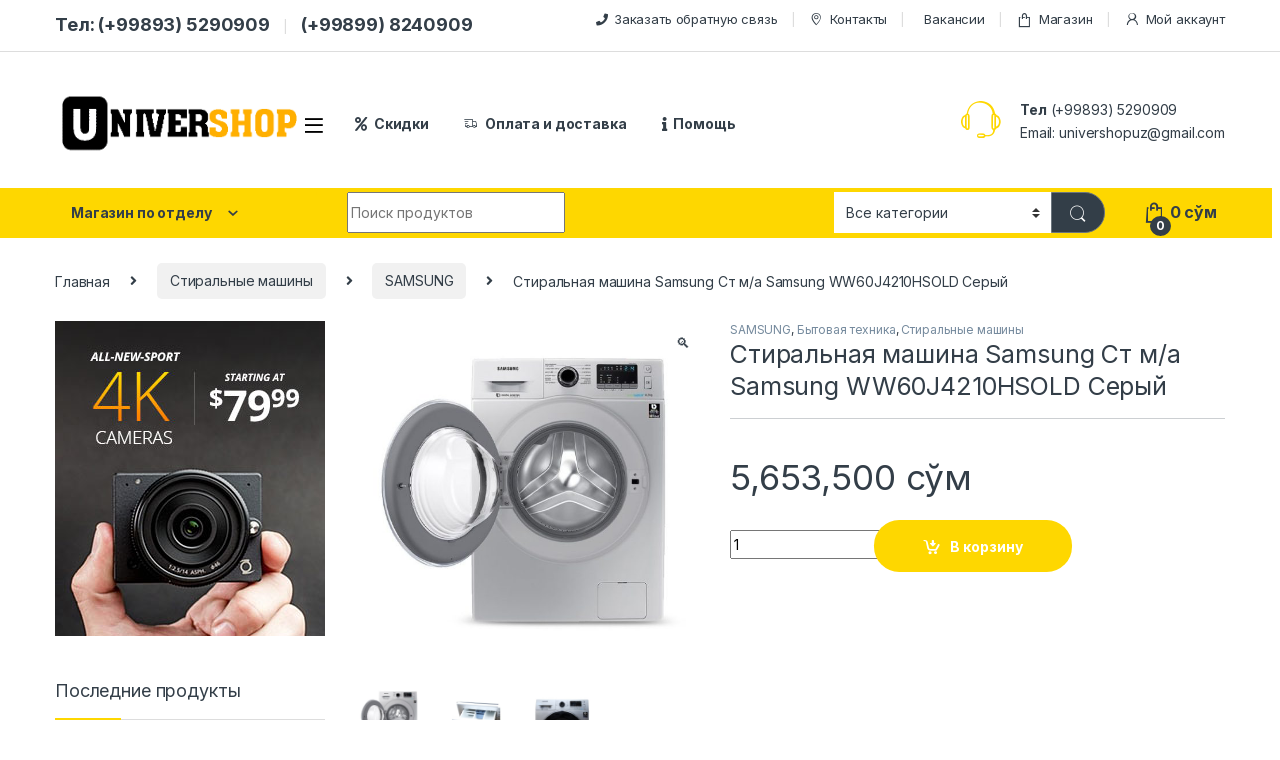

--- FILE ---
content_type: text/html; charset=UTF-8
request_url: https://univershop.uz/product/%D1%81%D1%82%D0%B8%D1%80%D0%B0%D0%BB%D1%8C%D0%BD%D0%B0%D1%8F-%D0%BC%D0%B0%D1%88%D0%B8%D0%BD%D0%B0-samsung-ww60j4210hsuld-6%D0%BA%D0%B3/
body_size: 173436
content:
<!DOCTYPE html>
<html lang="ru-RU">
<head>
<meta charset="UTF-8">
<meta name="viewport" content="width=device-width, initial-scale=1">
<link rel="profile" href="http://gmpg.org/xfn/11">
<link rel="pingback" href="https://univershop.uz/xmlrpc.php">

<title>Стиральная машина Samsung Ст м/a Samsung WW60J4210HSOLD Cерый &#8211; Univer SHOP</title>
<meta name='robots' content='max-image-preview:large' />
	<style>img:is([sizes="auto" i], [sizes^="auto," i]) { contain-intrinsic-size: 3000px 1500px }</style>
	<link rel='dns-prefetch' href='//fonts.googleapis.com' />
<link rel="alternate" type="application/rss+xml" title="Univer SHOP &raquo; Лента" href="https://univershop.uz/feed/" />
<link rel="alternate" type="application/rss+xml" title="Univer SHOP &raquo; Лента комментариев" href="https://univershop.uz/comments/feed/" />
<link rel="alternate" type="application/rss+xml" title="Univer SHOP &raquo; Лента комментариев к &laquo;Стиральная машина Samsung Ст м/a Samsung WW60J4210HSOLD Cерый&raquo;" href="https://univershop.uz/product/%d1%81%d1%82%d0%b8%d1%80%d0%b0%d0%bb%d1%8c%d0%bd%d0%b0%d1%8f-%d0%bc%d0%b0%d1%88%d0%b8%d0%bd%d0%b0-samsung-ww60j4210hsuld-6%d0%ba%d0%b3/feed/" />
<script type="text/javascript">
/* <![CDATA[ */
window._wpemojiSettings = {"baseUrl":"https:\/\/s.w.org\/images\/core\/emoji\/16.0.1\/72x72\/","ext":".png","svgUrl":"https:\/\/s.w.org\/images\/core\/emoji\/16.0.1\/svg\/","svgExt":".svg","source":{"concatemoji":"https:\/\/univershop.uz\/wp-includes\/js\/wp-emoji-release.min.js?ver=6.8.3"}};
/*! This file is auto-generated */
!function(s,n){var o,i,e;function c(e){try{var t={supportTests:e,timestamp:(new Date).valueOf()};sessionStorage.setItem(o,JSON.stringify(t))}catch(e){}}function p(e,t,n){e.clearRect(0,0,e.canvas.width,e.canvas.height),e.fillText(t,0,0);var t=new Uint32Array(e.getImageData(0,0,e.canvas.width,e.canvas.height).data),a=(e.clearRect(0,0,e.canvas.width,e.canvas.height),e.fillText(n,0,0),new Uint32Array(e.getImageData(0,0,e.canvas.width,e.canvas.height).data));return t.every(function(e,t){return e===a[t]})}function u(e,t){e.clearRect(0,0,e.canvas.width,e.canvas.height),e.fillText(t,0,0);for(var n=e.getImageData(16,16,1,1),a=0;a<n.data.length;a++)if(0!==n.data[a])return!1;return!0}function f(e,t,n,a){switch(t){case"flag":return n(e,"\ud83c\udff3\ufe0f\u200d\u26a7\ufe0f","\ud83c\udff3\ufe0f\u200b\u26a7\ufe0f")?!1:!n(e,"\ud83c\udde8\ud83c\uddf6","\ud83c\udde8\u200b\ud83c\uddf6")&&!n(e,"\ud83c\udff4\udb40\udc67\udb40\udc62\udb40\udc65\udb40\udc6e\udb40\udc67\udb40\udc7f","\ud83c\udff4\u200b\udb40\udc67\u200b\udb40\udc62\u200b\udb40\udc65\u200b\udb40\udc6e\u200b\udb40\udc67\u200b\udb40\udc7f");case"emoji":return!a(e,"\ud83e\udedf")}return!1}function g(e,t,n,a){var r="undefined"!=typeof WorkerGlobalScope&&self instanceof WorkerGlobalScope?new OffscreenCanvas(300,150):s.createElement("canvas"),o=r.getContext("2d",{willReadFrequently:!0}),i=(o.textBaseline="top",o.font="600 32px Arial",{});return e.forEach(function(e){i[e]=t(o,e,n,a)}),i}function t(e){var t=s.createElement("script");t.src=e,t.defer=!0,s.head.appendChild(t)}"undefined"!=typeof Promise&&(o="wpEmojiSettingsSupports",i=["flag","emoji"],n.supports={everything:!0,everythingExceptFlag:!0},e=new Promise(function(e){s.addEventListener("DOMContentLoaded",e,{once:!0})}),new Promise(function(t){var n=function(){try{var e=JSON.parse(sessionStorage.getItem(o));if("object"==typeof e&&"number"==typeof e.timestamp&&(new Date).valueOf()<e.timestamp+604800&&"object"==typeof e.supportTests)return e.supportTests}catch(e){}return null}();if(!n){if("undefined"!=typeof Worker&&"undefined"!=typeof OffscreenCanvas&&"undefined"!=typeof URL&&URL.createObjectURL&&"undefined"!=typeof Blob)try{var e="postMessage("+g.toString()+"("+[JSON.stringify(i),f.toString(),p.toString(),u.toString()].join(",")+"));",a=new Blob([e],{type:"text/javascript"}),r=new Worker(URL.createObjectURL(a),{name:"wpTestEmojiSupports"});return void(r.onmessage=function(e){c(n=e.data),r.terminate(),t(n)})}catch(e){}c(n=g(i,f,p,u))}t(n)}).then(function(e){for(var t in e)n.supports[t]=e[t],n.supports.everything=n.supports.everything&&n.supports[t],"flag"!==t&&(n.supports.everythingExceptFlag=n.supports.everythingExceptFlag&&n.supports[t]);n.supports.everythingExceptFlag=n.supports.everythingExceptFlag&&!n.supports.flag,n.DOMReady=!1,n.readyCallback=function(){n.DOMReady=!0}}).then(function(){return e}).then(function(){var e;n.supports.everything||(n.readyCallback(),(e=n.source||{}).concatemoji?t(e.concatemoji):e.wpemoji&&e.twemoji&&(t(e.twemoji),t(e.wpemoji)))}))}((window,document),window._wpemojiSettings);
/* ]]> */
</script>
<style id='wp-emoji-styles-inline-css' type='text/css'>

	img.wp-smiley, img.emoji {
		display: inline !important;
		border: none !important;
		box-shadow: none !important;
		height: 1em !important;
		width: 1em !important;
		margin: 0 0.07em !important;
		vertical-align: -0.1em !important;
		background: none !important;
		padding: 0 !important;
	}
</style>
<link rel='stylesheet' id='wp-block-library-css' href='https://univershop.uz/wp-includes/css/dist/block-library/style.min.css?ver=6.8.3' type='text/css' media='all' />
<style id='classic-theme-styles-inline-css' type='text/css'>
/*! This file is auto-generated */
.wp-block-button__link{color:#fff;background-color:#32373c;border-radius:9999px;box-shadow:none;text-decoration:none;padding:calc(.667em + 2px) calc(1.333em + 2px);font-size:1.125em}.wp-block-file__button{background:#32373c;color:#fff;text-decoration:none}
</style>
<style id='global-styles-inline-css' type='text/css'>
:root{--wp--preset--aspect-ratio--square: 1;--wp--preset--aspect-ratio--4-3: 4/3;--wp--preset--aspect-ratio--3-4: 3/4;--wp--preset--aspect-ratio--3-2: 3/2;--wp--preset--aspect-ratio--2-3: 2/3;--wp--preset--aspect-ratio--16-9: 16/9;--wp--preset--aspect-ratio--9-16: 9/16;--wp--preset--color--black: #000000;--wp--preset--color--cyan-bluish-gray: #abb8c3;--wp--preset--color--white: #ffffff;--wp--preset--color--pale-pink: #f78da7;--wp--preset--color--vivid-red: #cf2e2e;--wp--preset--color--luminous-vivid-orange: #ff6900;--wp--preset--color--luminous-vivid-amber: #fcb900;--wp--preset--color--light-green-cyan: #7bdcb5;--wp--preset--color--vivid-green-cyan: #00d084;--wp--preset--color--pale-cyan-blue: #8ed1fc;--wp--preset--color--vivid-cyan-blue: #0693e3;--wp--preset--color--vivid-purple: #9b51e0;--wp--preset--gradient--vivid-cyan-blue-to-vivid-purple: linear-gradient(135deg,rgba(6,147,227,1) 0%,rgb(155,81,224) 100%);--wp--preset--gradient--light-green-cyan-to-vivid-green-cyan: linear-gradient(135deg,rgb(122,220,180) 0%,rgb(0,208,130) 100%);--wp--preset--gradient--luminous-vivid-amber-to-luminous-vivid-orange: linear-gradient(135deg,rgba(252,185,0,1) 0%,rgba(255,105,0,1) 100%);--wp--preset--gradient--luminous-vivid-orange-to-vivid-red: linear-gradient(135deg,rgba(255,105,0,1) 0%,rgb(207,46,46) 100%);--wp--preset--gradient--very-light-gray-to-cyan-bluish-gray: linear-gradient(135deg,rgb(238,238,238) 0%,rgb(169,184,195) 100%);--wp--preset--gradient--cool-to-warm-spectrum: linear-gradient(135deg,rgb(74,234,220) 0%,rgb(151,120,209) 20%,rgb(207,42,186) 40%,rgb(238,44,130) 60%,rgb(251,105,98) 80%,rgb(254,248,76) 100%);--wp--preset--gradient--blush-light-purple: linear-gradient(135deg,rgb(255,206,236) 0%,rgb(152,150,240) 100%);--wp--preset--gradient--blush-bordeaux: linear-gradient(135deg,rgb(254,205,165) 0%,rgb(254,45,45) 50%,rgb(107,0,62) 100%);--wp--preset--gradient--luminous-dusk: linear-gradient(135deg,rgb(255,203,112) 0%,rgb(199,81,192) 50%,rgb(65,88,208) 100%);--wp--preset--gradient--pale-ocean: linear-gradient(135deg,rgb(255,245,203) 0%,rgb(182,227,212) 50%,rgb(51,167,181) 100%);--wp--preset--gradient--electric-grass: linear-gradient(135deg,rgb(202,248,128) 0%,rgb(113,206,126) 100%);--wp--preset--gradient--midnight: linear-gradient(135deg,rgb(2,3,129) 0%,rgb(40,116,252) 100%);--wp--preset--font-size--small: 13px;--wp--preset--font-size--medium: 20px;--wp--preset--font-size--large: 36px;--wp--preset--font-size--x-large: 42px;--wp--preset--spacing--20: 0.44rem;--wp--preset--spacing--30: 0.67rem;--wp--preset--spacing--40: 1rem;--wp--preset--spacing--50: 1.5rem;--wp--preset--spacing--60: 2.25rem;--wp--preset--spacing--70: 3.38rem;--wp--preset--spacing--80: 5.06rem;--wp--preset--shadow--natural: 6px 6px 9px rgba(0, 0, 0, 0.2);--wp--preset--shadow--deep: 12px 12px 50px rgba(0, 0, 0, 0.4);--wp--preset--shadow--sharp: 6px 6px 0px rgba(0, 0, 0, 0.2);--wp--preset--shadow--outlined: 6px 6px 0px -3px rgba(255, 255, 255, 1), 6px 6px rgba(0, 0, 0, 1);--wp--preset--shadow--crisp: 6px 6px 0px rgba(0, 0, 0, 1);}:where(.is-layout-flex){gap: 0.5em;}:where(.is-layout-grid){gap: 0.5em;}body .is-layout-flex{display: flex;}.is-layout-flex{flex-wrap: wrap;align-items: center;}.is-layout-flex > :is(*, div){margin: 0;}body .is-layout-grid{display: grid;}.is-layout-grid > :is(*, div){margin: 0;}:where(.wp-block-columns.is-layout-flex){gap: 2em;}:where(.wp-block-columns.is-layout-grid){gap: 2em;}:where(.wp-block-post-template.is-layout-flex){gap: 1.25em;}:where(.wp-block-post-template.is-layout-grid){gap: 1.25em;}.has-black-color{color: var(--wp--preset--color--black) !important;}.has-cyan-bluish-gray-color{color: var(--wp--preset--color--cyan-bluish-gray) !important;}.has-white-color{color: var(--wp--preset--color--white) !important;}.has-pale-pink-color{color: var(--wp--preset--color--pale-pink) !important;}.has-vivid-red-color{color: var(--wp--preset--color--vivid-red) !important;}.has-luminous-vivid-orange-color{color: var(--wp--preset--color--luminous-vivid-orange) !important;}.has-luminous-vivid-amber-color{color: var(--wp--preset--color--luminous-vivid-amber) !important;}.has-light-green-cyan-color{color: var(--wp--preset--color--light-green-cyan) !important;}.has-vivid-green-cyan-color{color: var(--wp--preset--color--vivid-green-cyan) !important;}.has-pale-cyan-blue-color{color: var(--wp--preset--color--pale-cyan-blue) !important;}.has-vivid-cyan-blue-color{color: var(--wp--preset--color--vivid-cyan-blue) !important;}.has-vivid-purple-color{color: var(--wp--preset--color--vivid-purple) !important;}.has-black-background-color{background-color: var(--wp--preset--color--black) !important;}.has-cyan-bluish-gray-background-color{background-color: var(--wp--preset--color--cyan-bluish-gray) !important;}.has-white-background-color{background-color: var(--wp--preset--color--white) !important;}.has-pale-pink-background-color{background-color: var(--wp--preset--color--pale-pink) !important;}.has-vivid-red-background-color{background-color: var(--wp--preset--color--vivid-red) !important;}.has-luminous-vivid-orange-background-color{background-color: var(--wp--preset--color--luminous-vivid-orange) !important;}.has-luminous-vivid-amber-background-color{background-color: var(--wp--preset--color--luminous-vivid-amber) !important;}.has-light-green-cyan-background-color{background-color: var(--wp--preset--color--light-green-cyan) !important;}.has-vivid-green-cyan-background-color{background-color: var(--wp--preset--color--vivid-green-cyan) !important;}.has-pale-cyan-blue-background-color{background-color: var(--wp--preset--color--pale-cyan-blue) !important;}.has-vivid-cyan-blue-background-color{background-color: var(--wp--preset--color--vivid-cyan-blue) !important;}.has-vivid-purple-background-color{background-color: var(--wp--preset--color--vivid-purple) !important;}.has-black-border-color{border-color: var(--wp--preset--color--black) !important;}.has-cyan-bluish-gray-border-color{border-color: var(--wp--preset--color--cyan-bluish-gray) !important;}.has-white-border-color{border-color: var(--wp--preset--color--white) !important;}.has-pale-pink-border-color{border-color: var(--wp--preset--color--pale-pink) !important;}.has-vivid-red-border-color{border-color: var(--wp--preset--color--vivid-red) !important;}.has-luminous-vivid-orange-border-color{border-color: var(--wp--preset--color--luminous-vivid-orange) !important;}.has-luminous-vivid-amber-border-color{border-color: var(--wp--preset--color--luminous-vivid-amber) !important;}.has-light-green-cyan-border-color{border-color: var(--wp--preset--color--light-green-cyan) !important;}.has-vivid-green-cyan-border-color{border-color: var(--wp--preset--color--vivid-green-cyan) !important;}.has-pale-cyan-blue-border-color{border-color: var(--wp--preset--color--pale-cyan-blue) !important;}.has-vivid-cyan-blue-border-color{border-color: var(--wp--preset--color--vivid-cyan-blue) !important;}.has-vivid-purple-border-color{border-color: var(--wp--preset--color--vivid-purple) !important;}.has-vivid-cyan-blue-to-vivid-purple-gradient-background{background: var(--wp--preset--gradient--vivid-cyan-blue-to-vivid-purple) !important;}.has-light-green-cyan-to-vivid-green-cyan-gradient-background{background: var(--wp--preset--gradient--light-green-cyan-to-vivid-green-cyan) !important;}.has-luminous-vivid-amber-to-luminous-vivid-orange-gradient-background{background: var(--wp--preset--gradient--luminous-vivid-amber-to-luminous-vivid-orange) !important;}.has-luminous-vivid-orange-to-vivid-red-gradient-background{background: var(--wp--preset--gradient--luminous-vivid-orange-to-vivid-red) !important;}.has-very-light-gray-to-cyan-bluish-gray-gradient-background{background: var(--wp--preset--gradient--very-light-gray-to-cyan-bluish-gray) !important;}.has-cool-to-warm-spectrum-gradient-background{background: var(--wp--preset--gradient--cool-to-warm-spectrum) !important;}.has-blush-light-purple-gradient-background{background: var(--wp--preset--gradient--blush-light-purple) !important;}.has-blush-bordeaux-gradient-background{background: var(--wp--preset--gradient--blush-bordeaux) !important;}.has-luminous-dusk-gradient-background{background: var(--wp--preset--gradient--luminous-dusk) !important;}.has-pale-ocean-gradient-background{background: var(--wp--preset--gradient--pale-ocean) !important;}.has-electric-grass-gradient-background{background: var(--wp--preset--gradient--electric-grass) !important;}.has-midnight-gradient-background{background: var(--wp--preset--gradient--midnight) !important;}.has-small-font-size{font-size: var(--wp--preset--font-size--small) !important;}.has-medium-font-size{font-size: var(--wp--preset--font-size--medium) !important;}.has-large-font-size{font-size: var(--wp--preset--font-size--large) !important;}.has-x-large-font-size{font-size: var(--wp--preset--font-size--x-large) !important;}
:where(.wp-block-post-template.is-layout-flex){gap: 1.25em;}:where(.wp-block-post-template.is-layout-grid){gap: 1.25em;}
:where(.wp-block-columns.is-layout-flex){gap: 2em;}:where(.wp-block-columns.is-layout-grid){gap: 2em;}
:root :where(.wp-block-pullquote){font-size: 1.5em;line-height: 1.6;}
</style>
<link rel='stylesheet' id='photoswipe-css' href='https://univershop.uz/wp-content/plugins/woocommerce/assets/css/photoswipe/photoswipe.min.css?ver=10.3.7' type='text/css' media='all' />
<link rel='stylesheet' id='photoswipe-default-skin-css' href='https://univershop.uz/wp-content/plugins/woocommerce/assets/css/photoswipe/default-skin/default-skin.min.css?ver=10.3.7' type='text/css' media='all' />
<style id='woocommerce-inline-inline-css' type='text/css'>
.woocommerce form .form-row .required { visibility: visible; }
</style>
<link rel='stylesheet' id='brands-styles-css' href='https://univershop.uz/wp-content/plugins/woocommerce/assets/css/brands.css?ver=10.3.7' type='text/css' media='all' />
<link rel='stylesheet' id='electro-fonts-css' href='https://fonts.googleapis.com/css2?family=Inter:wght@300;400;600;700&#038;display=swap' type='text/css' media='all' />
<link rel='stylesheet' id='font-electro-css' href='https://univershop.uz/wp-content/themes/temi/assets/css/font-electro.css?ver=6.8.3' type='text/css' media='all' />
<link rel='stylesheet' id='fontawesome-css' href='https://univershop.uz/wp-content/themes/temi/assets/vendor/fontawesome/css/all.min.css?ver=6.8.3' type='text/css' media='all' />
<link rel='stylesheet' id='animate-css-css' href='https://univershop.uz/wp-content/themes/temi/assets/vendor/animate.css/animate.min.css?ver=6.8.3' type='text/css' media='all' />
<link rel='stylesheet' id='electro-style-css' href='https://univershop.uz/wp-content/themes/temi/style.min.css?ver=6.8.3' type='text/css' media='all' />
<link rel='stylesheet' id='electro-color-css' href='https://univershop.uz/wp-content/themes/temi/assets/css/colors/yellow.min.css?ver=6.8.3' type='text/css' media='all' />
<script type="text/javascript" src="https://univershop.uz/wp-includes/js/jquery/jquery.min.js?ver=3.7.1" id="jquery-core-js"></script>
<script type="text/javascript" src="https://univershop.uz/wp-includes/js/jquery/jquery-migrate.min.js?ver=3.4.1" id="jquery-migrate-js"></script>
<script type="text/javascript" src="https://univershop.uz/wp-content/plugins/revslider/public/assets/js/rbtools.min.js?ver=6.5.15" async id="tp-tools-js"></script>
<script type="text/javascript" src="https://univershop.uz/wp-content/plugins/revslider/public/assets/js/rs6.min.js?ver=6.5.15" async id="revmin-js"></script>
<script type="text/javascript" src="https://univershop.uz/wp-content/plugins/woocommerce/assets/js/jquery-blockui/jquery.blockUI.min.js?ver=2.7.0-wc.10.3.7" id="wc-jquery-blockui-js" data-wp-strategy="defer"></script>
<script type="text/javascript" id="wc-add-to-cart-js-extra">
/* <![CDATA[ */
var wc_add_to_cart_params = {"ajax_url":"\/wp-admin\/admin-ajax.php","wc_ajax_url":"\/?wc-ajax=%%endpoint%%","i18n_view_cart":"\u041f\u0440\u043e\u0441\u043c\u043e\u0442\u0440 \u043a\u043e\u0440\u0437\u0438\u043d\u044b","cart_url":"https:\/\/univershop.uz\/cart-2\/","is_cart":"","cart_redirect_after_add":"no"};
/* ]]> */
</script>
<script type="text/javascript" src="https://univershop.uz/wp-content/plugins/woocommerce/assets/js/frontend/add-to-cart.min.js?ver=10.3.7" id="wc-add-to-cart-js" data-wp-strategy="defer"></script>
<script type="text/javascript" src="https://univershop.uz/wp-content/plugins/woocommerce/assets/js/zoom/jquery.zoom.min.js?ver=1.7.21-wc.10.3.7" id="wc-zoom-js" defer="defer" data-wp-strategy="defer"></script>
<script type="text/javascript" src="https://univershop.uz/wp-content/plugins/woocommerce/assets/js/flexslider/jquery.flexslider.min.js?ver=2.7.2-wc.10.3.7" id="wc-flexslider-js" defer="defer" data-wp-strategy="defer"></script>
<script type="text/javascript" src="https://univershop.uz/wp-content/plugins/woocommerce/assets/js/photoswipe/photoswipe.min.js?ver=4.1.1-wc.10.3.7" id="wc-photoswipe-js" defer="defer" data-wp-strategy="defer"></script>
<script type="text/javascript" src="https://univershop.uz/wp-content/plugins/woocommerce/assets/js/photoswipe/photoswipe-ui-default.min.js?ver=4.1.1-wc.10.3.7" id="wc-photoswipe-ui-default-js" defer="defer" data-wp-strategy="defer"></script>
<script type="text/javascript" id="wc-single-product-js-extra">
/* <![CDATA[ */
var wc_single_product_params = {"i18n_required_rating_text":"\u041f\u043e\u0436\u0430\u043b\u0443\u0439\u0441\u0442\u0430, \u043f\u043e\u0441\u0442\u0430\u0432\u044c\u0442\u0435 \u043e\u0446\u0435\u043d\u043a\u0443","i18n_rating_options":["1 \u0438\u0437 5 \u0437\u0432\u0451\u0437\u0434","2 \u0438\u0437 5 \u0437\u0432\u0451\u0437\u0434","3 \u0438\u0437 5 \u0437\u0432\u0451\u0437\u0434","4 \u0438\u0437 5 \u0437\u0432\u0451\u0437\u0434","5 \u0438\u0437 5 \u0437\u0432\u0451\u0437\u0434"],"i18n_product_gallery_trigger_text":"\u041f\u0440\u043e\u0441\u043c\u043e\u0442\u0440 \u0433\u0430\u043b\u0435\u0440\u0435\u0438 \u0438\u0437\u043e\u0431\u0440\u0430\u0436\u0435\u043d\u0438\u0439 \u0432 \u043f\u043e\u043b\u043d\u043e\u044d\u043a\u0440\u0430\u043d\u043d\u043e\u043c \u0440\u0435\u0436\u0438\u043c\u0435","review_rating_required":"yes","flexslider":{"rtl":false,"animation":"slide","smoothHeight":true,"directionNav":false,"controlNav":true,"slideshow":false,"animationSpeed":500,"animationLoop":false,"allowOneSlide":false},"zoom_enabled":"1","zoom_options":[],"photoswipe_enabled":"1","photoswipe_options":{"shareEl":false,"closeOnScroll":false,"history":false,"hideAnimationDuration":0,"showAnimationDuration":0},"flexslider_enabled":"1"};
/* ]]> */
</script>
<script type="text/javascript" src="https://univershop.uz/wp-content/plugins/woocommerce/assets/js/frontend/single-product.min.js?ver=10.3.7" id="wc-single-product-js" defer="defer" data-wp-strategy="defer"></script>
<script type="text/javascript" src="https://univershop.uz/wp-content/plugins/woocommerce/assets/js/js-cookie/js.cookie.min.js?ver=2.1.4-wc.10.3.7" id="wc-js-cookie-js" defer="defer" data-wp-strategy="defer"></script>
<script type="text/javascript" id="woocommerce-js-extra">
/* <![CDATA[ */
var woocommerce_params = {"ajax_url":"\/wp-admin\/admin-ajax.php","wc_ajax_url":"\/?wc-ajax=%%endpoint%%","i18n_password_show":"\u041f\u043e\u043a\u0430\u0437\u0430\u0442\u044c \u043f\u0430\u0440\u043e\u043b\u044c","i18n_password_hide":"\u0421\u043a\u0440\u044b\u0442\u044c \u043f\u0430\u0440\u043e\u043b\u044c"};
/* ]]> */
</script>
<script type="text/javascript" src="https://univershop.uz/wp-content/plugins/woocommerce/assets/js/frontend/woocommerce.min.js?ver=10.3.7" id="woocommerce-js" defer="defer" data-wp-strategy="defer"></script>
<script type="text/javascript" src="https://univershop.uz/wp-content/plugins/js_composer/assets/js/vendors/woocommerce-add-to-cart.js?ver=6.8.0" id="vc_woocommerce-add-to-cart-js-js"></script>
<link rel="https://api.w.org/" href="https://univershop.uz/wp-json/" /><link rel="alternate" title="JSON" type="application/json" href="https://univershop.uz/wp-json/wp/v2/product/5222" /><link rel="EditURI" type="application/rsd+xml" title="RSD" href="https://univershop.uz/xmlrpc.php?rsd" />
<meta name="generator" content="WordPress 6.8.3" />
<meta name="generator" content="WooCommerce 10.3.7" />
<link rel="canonical" href="https://univershop.uz/product/%d1%81%d1%82%d0%b8%d1%80%d0%b0%d0%bb%d1%8c%d0%bd%d0%b0%d1%8f-%d0%bc%d0%b0%d1%88%d0%b8%d0%bd%d0%b0-samsung-ww60j4210hsuld-6%d0%ba%d0%b3/" />
<link rel='shortlink' href='https://univershop.uz/?p=5222' />
<link rel="alternate" title="oEmbed (JSON)" type="application/json+oembed" href="https://univershop.uz/wp-json/oembed/1.0/embed?url=https%3A%2F%2Funivershop.uz%2Fproduct%2F%25d1%2581%25d1%2582%25d0%25b8%25d1%2580%25d0%25b0%25d0%25bb%25d1%258c%25d0%25bd%25d0%25b0%25d1%258f-%25d0%25bc%25d0%25b0%25d1%2588%25d0%25b8%25d0%25bd%25d0%25b0-samsung-ww60j4210hsuld-6%25d0%25ba%25d0%25b3%2F" />
<link rel="alternate" title="oEmbed (XML)" type="text/xml+oembed" href="https://univershop.uz/wp-json/oembed/1.0/embed?url=https%3A%2F%2Funivershop.uz%2Fproduct%2F%25d1%2581%25d1%2582%25d0%25b8%25d1%2580%25d0%25b0%25d0%25bb%25d1%258c%25d0%25bd%25d0%25b0%25d1%258f-%25d0%25bc%25d0%25b0%25d1%2588%25d0%25b8%25d0%25bd%25d0%25b0-samsung-ww60j4210hsuld-6%25d0%25ba%25d0%25b3%2F&#038;format=xml" />
<meta name="generator" content="Redux 4.5.9" />

<!-- Saphali Lite Version -->
<meta name="generator" content="Saphali Lite 2.0.0" />

	<noscript><style>.woocommerce-product-gallery{ opacity: 1 !important; }</style></noscript>
	<meta name="generator" content="Powered by WPBakery Page Builder - drag and drop page builder for WordPress."/>
<meta name="generator" content="Powered by Slider Revolution 6.5.15 - responsive, Mobile-Friendly Slider Plugin for WordPress with comfortable drag and drop interface." />
<link rel="icon" href="https://univershop.uz/wp-content/uploads/2020/07/cropped-icon-32x32.png" sizes="32x32" />
<link rel="icon" href="https://univershop.uz/wp-content/uploads/2020/07/cropped-icon-192x192.png" sizes="192x192" />
<link rel="apple-touch-icon" href="https://univershop.uz/wp-content/uploads/2020/07/cropped-icon-180x180.png" />
<meta name="msapplication-TileImage" content="https://univershop.uz/wp-content/uploads/2020/07/cropped-icon-270x270.png" />
<script>function setREVStartSize(e){
			//window.requestAnimationFrame(function() {
				window.RSIW = window.RSIW===undefined ? window.innerWidth : window.RSIW;
				window.RSIH = window.RSIH===undefined ? window.innerHeight : window.RSIH;
				try {
					var pw = document.getElementById(e.c).parentNode.offsetWidth,
						newh;
					pw = pw===0 || isNaN(pw) ? window.RSIW : pw;
					e.tabw = e.tabw===undefined ? 0 : parseInt(e.tabw);
					e.thumbw = e.thumbw===undefined ? 0 : parseInt(e.thumbw);
					e.tabh = e.tabh===undefined ? 0 : parseInt(e.tabh);
					e.thumbh = e.thumbh===undefined ? 0 : parseInt(e.thumbh);
					e.tabhide = e.tabhide===undefined ? 0 : parseInt(e.tabhide);
					e.thumbhide = e.thumbhide===undefined ? 0 : parseInt(e.thumbhide);
					e.mh = e.mh===undefined || e.mh=="" || e.mh==="auto" ? 0 : parseInt(e.mh,0);
					if(e.layout==="fullscreen" || e.l==="fullscreen")
						newh = Math.max(e.mh,window.RSIH);
					else{
						e.gw = Array.isArray(e.gw) ? e.gw : [e.gw];
						for (var i in e.rl) if (e.gw[i]===undefined || e.gw[i]===0) e.gw[i] = e.gw[i-1];
						e.gh = e.el===undefined || e.el==="" || (Array.isArray(e.el) && e.el.length==0)? e.gh : e.el;
						e.gh = Array.isArray(e.gh) ? e.gh : [e.gh];
						for (var i in e.rl) if (e.gh[i]===undefined || e.gh[i]===0) e.gh[i] = e.gh[i-1];
											
						var nl = new Array(e.rl.length),
							ix = 0,
							sl;
						e.tabw = e.tabhide>=pw ? 0 : e.tabw;
						e.thumbw = e.thumbhide>=pw ? 0 : e.thumbw;
						e.tabh = e.tabhide>=pw ? 0 : e.tabh;
						e.thumbh = e.thumbhide>=pw ? 0 : e.thumbh;
						for (var i in e.rl) nl[i] = e.rl[i]<window.RSIW ? 0 : e.rl[i];
						sl = nl[0];
						for (var i in nl) if (sl>nl[i] && nl[i]>0) { sl = nl[i]; ix=i;}
						var m = pw>(e.gw[ix]+e.tabw+e.thumbw) ? 1 : (pw-(e.tabw+e.thumbw)) / (e.gw[ix]);
						newh =  (e.gh[ix] * m) + (e.tabh + e.thumbh);
					}
					var el = document.getElementById(e.c);
					if (el!==null && el) el.style.height = newh+"px";
					el = document.getElementById(e.c+"_wrapper");
					if (el!==null && el) {
						el.style.height = newh+"px";
						el.style.display = "block";
					}
				} catch(e){
					console.log("Failure at Presize of Slider:" + e)
				}
			//});
		  };</script>
		<style type="text/css" id="wp-custom-css">
			.rs-parallax-wrap{
	left: 0!important;
	top: 0!important;
}
rs-layer-wrap, rs-loop-wrap, rs-mask-wrap, rs-layer{
	width: 100%!important;
	height: 100%!important;
}
rs-layer img{
	object-fit: cover;
	object-position: center;
}
@media (max-width: 991.98px) {
.footer-v2 .desktop-footer {
    display: block;
	}
.desktop-footer .footer-bottom-widgets {
    width: 100vw;
    position: relative;
    margin-left: calc(-50vw + 50% - 8px);
    display: none;
}
.desktop-footer .copyright-bar .copyright {
    float: left;
    display: none;
}
}
.navmar {
    margin-right: 7px;
}
input.wpcf7-form-control.wpcf7-text.wpcf7-validates-as-required {
    border-radius: 5px;
    width: 220px;
}
textarea.wpcf7-form-control.wpcf7-textarea {
    border-radius: 5px;
}
.ulanish {
    float: left;
}
.ulanish2 {
    float: right;
    margin-left: 10px;
}
textarea.wpcf7-form-control.wpcf7-textarea {
    height: 130px;
}
label {
    font-weight: 100;
}
.single-product .single-product-wrapper {
    margin-bottom: 15px;
}
.rows {
    display: flex;
}
.kal {
    width: 25%;
    padding: 10px;
}
.qhb {
    font-size: 20px;
    font-weight: 700;
}
@media (max-width: 980px){
.rows {
    display: none;
}
}
.qhbb {
    font-weight: 700;
    margin: 28px 0px 0px 0px;
}
.handheld-footer .handheld-footer-bar .handheld-footer-bar-inner {
    display: grid;
}
@media (max-width: 767px){
.da-block .da-media {
    display: block;
    align-items: flex-start;
    margin: auto;
    text-align: center;
}
.da-block .da-media-body, .da-block .da-media-left {
    flex: 0 0 50%;
	  max-width: 100%;
    flex-shrink: 1;
    height: 100%;
    width: 85px;
}
.da-block .da-inner {
    background-color: #f5f5f5;
    font-size: 10px;
    line-height: 1.278em;
    padding: 12px 0;
    height: 100%;
    display: contents;
}
.da-block>.da {
    flex: 0 0 33%;
    max-width: 50%;
    padding: 0 2.5px;
    margin-bottom: 0;
}
.da-block .da-action {
    font-weight: 700;
    display: block;
    align-items: center;
    font-size: .833em;
    margin-top: 1.2em;
}
.yamm .collapse, .yamm .dropup, .yamm .nav, .yamm ul.navbar-nav>li.dropdown, .yamm>.dropdown {
    position: static;
    font-size: 12px;
}
}

		</style>
		<noscript><style> .wpb_animate_when_almost_visible { opacity: 1; }</style></noscript></head>

<body class="wp-singular product-template-default single single-product postid-5222 wp-custom-logo wp-theme-temi theme-temi woocommerce woocommerce-page woocommerce-no-js left-sidebar normal wpb-js-composer js-comp-ver-6.8.0 vc_responsive">
    <div class="off-canvas-wrapper w-100 position-relative">
<div id="page" class="hfeed site">
            <a class="skip-link screen-reader-text visually-hidden" href="#site-navigation">Skip to navigation</a>
        <a class="skip-link screen-reader-text visually-hidden" href="#content">Skip to content</a>
        
        
        <div class="top-bar hidden-lg-down d-none d-xl-block">
            <div class="container clearfix">
            <ul id="menu-top-bar-left" class="nav nav-inline float-start electro-animate-dropdown flip"><li id="menu-item-3233" class="menu-item menu-item-type-custom menu-item-object-custom menu-item-3233"><a title="&lt;a title=&quot;Тел: (+99893) 5290909&quot; href=&quot;tel:+998935290909&quot; style=&quot;font-size: 18px;font-weight: 700;&quot;&gt;Тел: (+99893) 5290909&lt;/a&gt;" href="tel:+998935290909"><a title="Тел: (+99893) 5290909" href="tel:+998935290909" style="font-size: 18px;font-weight: 700;">Тел: (+99893) 5290909</a></a></li>
<li id="menu-item-5905" class="menu-item menu-item-type-custom menu-item-object-custom menu-item-5905"><a title="&lt;a title=&quot;Тел: (+99899) 8240909&quot; href=&quot;tel:+998998240909&quot; style=&quot;font-size: 18px;font-weight: 700;&quot;&gt;(+99899) 8240909&lt;/a&gt;" href="tel:+998998240909"><a title="Тел: (+99899) 8240909" href="tel:+998998240909" style="font-size: 18px;font-weight: 700;">(+99899) 8240909</a></a></li>
</ul><ul id="menu-top-bar-right" class="nav nav-inline float-end electro-animate-dropdown flip"><li id="menu-item-6040" class="menu-item menu-item-type-custom menu-item-object-custom menu-item-6040"><a title="Заказать обратную связь" href="#"><i class="fa fa-phone"></i>Заказать обратную связь</a></li>
<li id="menu-item-4965" class="menu-item menu-item-type-post_type menu-item-object-page menu-item-4965"><a title="Контакты" href="https://univershop.uz/%d0%ba%d0%be%d0%bd%d1%82%d0%b0%d0%ba%d1%82%d1%8b/"><i class="ec ec-map-pointer"></i>Контакты</a></li>
<li id="menu-item-6181" class="menu-item menu-item-type-post_type menu-item-object-page menu-item-6181"><a title="Вакансии" href="https://univershop.uz/%d0%b2%d0%b0%d0%ba%d0%b0%d0%bd%d1%81%d0%b8%d0%b8/"><i class="fa fa-address-card-o"></i>Вакансии</a></li>
<li id="menu-item-4099" class="menu-item menu-item-type-post_type menu-item-object-page current_page_parent menu-item-4099"><a title="Магазин" href="https://univershop.uz/shop-2/"><i class="ec ec-shopping-bag"></i>Магазин</a></li>
<li id="menu-item-4100" class="menu-item menu-item-type-post_type menu-item-object-page menu-item-4100"><a title="Мой аккаунт" href="https://univershop.uz/my-account-2/"><i class="ec ec-user"></i>Мой аккаунт</a></li>
</ul>            </div>
        </div><!-- /.top-bar -->

        
    
    <header id="masthead" class="header-v2 stick-this site-header">
        <div class="container hidden-lg-down d-none d-xl-block">
            <div class="masthead row align-items-center">
		<div class="header-logo-area d-flex justify-content-between align-items-center">			<div class="header-site-branding">
				<a href="https://univershop.uz/" class="header-logo-link">
					<img src="https://univershop.uz/wp-content/uploads/2020/07/logo-1.png" alt="Univer SHOP" class="img-header-logo" width="567" height="204" />
				</a>
			</div>
			        <div class="off-canvas-navigation-wrapper ">
            <div class="off-canvas-navbar-toggle-buttons clearfix">
                <button class="navbar-toggler navbar-toggle-hamburger " type="button">
                    <i class="ec ec-menu"></i>
                </button>
                <button class="navbar-toggler navbar-toggle-close " type="button">
                    <i class="ec ec-close-remove"></i>
                </button>
            </div>

            <div class="off-canvas-navigation light" id="default-oc-header">
                <ul id="menu-shop-by-department" class="nav nav-inline yamm"><li id="menu-item-4938" class="menu-item menu-item-type-taxonomy menu-item-object-product_cat menu-item-has-children menu-item-4938 dropdown"><a title="Телевизоры, фото-видео и аудио" href="https://univershop.uz/product-category/shivaki-%d0%b1%d1%8b%d1%82%d0%be%d0%b2%d0%b0%d1%8f-%d1%82%d0%b5%d1%85%d0%bd%d0%b8%d0%ba%d0%b0/%d1%82%d0%b5%d0%bb%d0%b5%d0%b2%d0%b8%d0%b7%d0%be%d1%80%d1%8b-%d1%84%d0%be%d1%82%d0%be-%d0%b2%d0%b8%d0%b4%d0%b5%d0%be-%d0%b8-%d0%b0%d1%83%d0%b4%d0%b8%d0%be/" data-bs-toggle="dropdown" class="dropdown-toggle" aria-haspopup="true">Телевизоры, фото-видео и аудио</a>
<ul role="menu" class=" dropdown-menu">
	<li id="menu-item-4932" class="menu-item menu-item-type-taxonomy menu-item-object-product_cat menu-item-has-children menu-item-4932 dropdown-submenu"><a title="Телевизоры" href="https://univershop.uz/product-category/%d1%82%d0%b5%d0%bb%d0%b5%d0%b2%d0%b8%d0%b7%d0%be%d1%80%d1%8b/">Телевизоры</a>
	<ul role="menu" class=" dropdown-menu">
		<li id="menu-item-8382" class="menu-item menu-item-type-taxonomy menu-item-object-product_cat menu-item-8382"><a title="SONY" href="https://univershop.uz/product-category/%d1%82%d0%b5%d0%bb%d0%b5%d0%b2%d0%b8%d0%b7%d0%be%d1%80%d1%8b/sony/">SONY</a></li>
		<li id="menu-item-6218" class="menu-item menu-item-type-taxonomy menu-item-object-product_cat menu-item-6218"><a title="LG" href="https://univershop.uz/product-category/%d1%82%d0%b5%d0%bb%d0%b5%d0%b2%d0%b8%d0%b7%d0%be%d1%80%d1%8b/lg/">LG</a></li>
		<li id="menu-item-5383" class="menu-item menu-item-type-taxonomy menu-item-object-product_cat menu-item-5383"><a title="SAMSUNG" href="https://univershop.uz/product-category/%d1%82%d0%b5%d0%bb%d0%b5%d0%b2%d0%b8%d0%b7%d0%be%d1%80%d1%8b/samsung-%d1%82%d0%b5%d0%bb%d0%b5%d0%b2%d0%b8%d0%b7%d0%be%d1%80%d1%8b/">SAMSUNG</a></li>
		<li id="menu-item-6220" class="menu-item menu-item-type-taxonomy menu-item-object-product_cat menu-item-6220"><a title="VELAR" href="https://univershop.uz/product-category/%d1%82%d0%b5%d0%bb%d0%b5%d0%b2%d0%b8%d0%b7%d0%be%d1%80%d1%8b/velar/">VELAR</a></li>
	</ul>
</li>
	<li id="menu-item-4927" class="menu-item menu-item-type-taxonomy menu-item-object-product_cat menu-item-4927"><a title="Аудио" href="https://univershop.uz/product-category/shivaki-%d0%b1%d1%8b%d1%82%d0%be%d0%b2%d0%b0%d1%8f-%d1%82%d0%b5%d1%85%d0%bd%d0%b8%d0%ba%d0%b0/%d1%82%d0%b5%d0%bb%d0%b5%d0%b2%d0%b8%d0%b7%d0%be%d1%80%d1%8b-%d1%84%d0%be%d1%82%d0%be-%d0%b2%d0%b8%d0%b4%d0%b5%d0%be-%d0%b8-%d0%b0%d1%83%d0%b4%d0%b8%d0%be/%d0%b0%d1%83%d0%b4%d0%b8%d0%be/">Аудио</a></li>
	<li id="menu-item-4929" class="menu-item menu-item-type-taxonomy menu-item-object-product_cat menu-item-4929"><a title="Диктофоны" href="https://univershop.uz/product-category/shivaki-%d0%b1%d1%8b%d1%82%d0%be%d0%b2%d0%b0%d1%8f-%d1%82%d0%b5%d1%85%d0%bd%d0%b8%d0%ba%d0%b0/%d1%82%d0%b5%d0%bb%d0%b5%d0%b2%d0%b8%d0%b7%d0%be%d1%80%d1%8b-%d1%84%d0%be%d1%82%d0%be-%d0%b2%d0%b8%d0%b4%d0%b5%d0%be-%d0%b8-%d0%b0%d1%83%d0%b4%d0%b8%d0%be/%d0%b4%d0%b8%d0%ba%d1%82%d0%be%d1%84%d0%be%d0%bd%d1%8b/">Диктофоны</a></li>
	<li id="menu-item-4930" class="menu-item menu-item-type-taxonomy menu-item-object-product_cat menu-item-4930"><a title="Игровые приставки" href="https://univershop.uz/product-category/shivaki-%d0%b1%d1%8b%d1%82%d0%be%d0%b2%d0%b0%d1%8f-%d1%82%d0%b5%d1%85%d0%bd%d0%b8%d0%ba%d0%b0/%d1%82%d0%b5%d0%bb%d0%b5%d0%b2%d0%b8%d0%b7%d0%be%d1%80%d1%8b-%d1%84%d0%be%d1%82%d0%be-%d0%b2%d0%b8%d0%b4%d0%b5%d0%be-%d0%b8-%d0%b0%d1%83%d0%b4%d0%b8%d0%be/%d0%b8%d0%b3%d1%80%d0%be%d0%b2%d1%8b%d0%b5-%d0%bf%d1%80%d0%b8%d1%81%d1%82%d0%b0%d0%b2%d0%ba%d0%b8/">Игровые приставки</a></li>
</ul>
</li>
<li id="menu-item-4900" class="menu-item menu-item-type-taxonomy menu-item-object-product_cat current-product-ancestor current-menu-parent current-product-parent menu-item-has-children menu-item-4900 dropdown"><a title="Бытовая техника" href="https://univershop.uz/product-category/%d0%b1%d1%8b%d1%82%d0%be%d0%b2%d0%b0%d1%8f-%d1%82%d0%b5%d1%85%d0%bd%d0%b8%d0%ba%d0%b0/" data-bs-toggle="dropdown" class="dropdown-toggle" aria-haspopup="true">Бытовая техника</a>
<ul role="menu" class=" dropdown-menu">
	<li id="menu-item-4905" class="menu-item menu-item-type-taxonomy menu-item-object-product_cat current-product-ancestor current-menu-parent current-product-parent menu-item-has-children menu-item-4905 dropdown-submenu"><a title="Стиральные машины" href="https://univershop.uz/product-category/%d1%81%d1%82%d0%b8%d1%80%d0%b0%d0%bb%d1%8c%d0%bd%d1%8b%d0%b5-%d0%bc%d0%b0%d1%88%d0%b8%d0%bd%d1%8b/">Стиральные машины</a>
	<ul role="menu" class=" dropdown-menu">
		<li id="menu-item-5777" class="menu-item menu-item-type-taxonomy menu-item-object-product_cat menu-item-5777"><a title="АВТОМАТ" href="https://univershop.uz/product-category/%d1%81%d1%82%d0%b8%d1%80%d0%b0%d0%bb%d1%8c%d0%bd%d1%8b%d0%b5-%d0%bc%d0%b0%d1%88%d0%b8%d0%bd%d1%8b/%d0%b0%d0%b2%d1%82%d0%be%d0%bc%d0%b0%d1%82/">АВТОМАТ</a></li>
		<li id="menu-item-5778" class="menu-item menu-item-type-taxonomy menu-item-object-product_cat menu-item-5778"><a title="ПОЛУ-АВТОМАТ" href="https://univershop.uz/product-category/%d1%81%d1%82%d0%b8%d1%80%d0%b0%d0%bb%d1%8c%d0%bd%d1%8b%d0%b5-%d0%bc%d0%b0%d1%88%d0%b8%d0%bd%d1%8b/%d0%bf%d0%be%d0%bb%d1%83-%d0%b0%d0%b2%d1%82%d0%be%d0%bc%d0%b0%d1%82/">ПОЛУ-АВТОМАТ</a></li>
	</ul>
</li>
	<li id="menu-item-4904" class="menu-item menu-item-type-taxonomy menu-item-object-product_cat menu-item-4904"><a title="Пылесосы и аксессуары" href="https://univershop.uz/product-category/%d0%bf%d1%8b%d0%bb%d0%b5%d1%81%d0%be%d1%81%d1%8b-%d0%b8-%d0%b0%d0%ba%d1%81%d0%b5%d1%81%d1%81%d1%83%d0%b0%d1%80%d1%8b/">Пылесосы и аксессуары</a></li>
	<li id="menu-item-4903" class="menu-item menu-item-type-taxonomy menu-item-object-product_cat menu-item-4903"><a title="Климатическая техника" href="https://univershop.uz/product-category/%d0%b1%d1%8b%d1%82%d0%be%d0%b2%d0%b0%d1%8f-%d1%82%d0%b5%d1%85%d0%bd%d0%b8%d0%ba%d0%b0/%d0%ba%d0%bb%d0%b8%d0%bc%d0%b0%d1%82%d0%b8%d1%87%d0%b5%d1%81%d0%ba%d0%b0%d1%8f-%d1%82%d0%b5%d1%85%d0%bd%d0%b8%d0%ba%d0%b0/">Климатическая техника</a></li>
	<li id="menu-item-4942" class="menu-item menu-item-type-taxonomy menu-item-object-product_cat menu-item-4942"><a title="Техника для ухода за одеждой" href="https://univershop.uz/product-category/%d0%b1%d1%8b%d1%82%d0%be%d0%b2%d0%b0%d1%8f-%d1%82%d0%b5%d1%85%d0%bd%d0%b8%d0%ba%d0%b0/%d1%82%d0%b5%d1%85%d0%bd%d0%b8%d0%ba%d0%b0-%d0%b4%d0%bb%d1%8f-%d1%83%d1%85%d0%be%d0%b4%d0%b0-%d0%b7%d0%b0-%d0%be%d0%b4%d0%b5%d0%b6%d0%b4%d0%be%d0%b9/">Техника для ухода за одеждой</a></li>
	<li id="menu-item-4902" class="menu-item menu-item-type-taxonomy menu-item-object-product_cat menu-item-4902"><a title="Интерьерное освещение" href="https://univershop.uz/product-category/%d0%b1%d1%8b%d1%82%d0%be%d0%b2%d0%b0%d1%8f-%d1%82%d0%b5%d1%85%d0%bd%d0%b8%d0%ba%d0%b0/%d0%b8%d0%bd%d1%82%d0%b5%d1%80%d1%8c%d0%b5%d1%80%d0%bd%d0%be%d0%b5-%d0%be%d1%81%d0%b2%d0%b5%d1%89%d0%b5%d0%bd%d0%b8%d0%b5/">Интерьерное освещение</a></li>
	<li id="menu-item-4901" class="menu-item menu-item-type-taxonomy menu-item-object-product_cat menu-item-4901"><a title="Водонагреватели" href="https://univershop.uz/product-category/%d0%b1%d1%8b%d1%82%d0%be%d0%b2%d0%b0%d1%8f-%d1%82%d0%b5%d1%85%d0%bd%d0%b8%d0%ba%d0%b0/%d0%b2%d0%be%d0%b4%d0%be%d0%bd%d0%b0%d0%b3%d1%80%d0%b5%d0%b2%d0%b0%d1%82%d0%b5%d0%bb%d0%b8/">Водонагреватели</a></li>
</ul>
</li>
<li id="menu-item-4941" class="menu-item menu-item-type-taxonomy menu-item-object-product_cat menu-item-has-children menu-item-4941 dropdown"><a title="Все для кухни" href="https://univershop.uz/product-category/shivaki-%d0%b1%d1%8b%d1%82%d0%be%d0%b2%d0%b0%d1%8f-%d1%82%d0%b5%d1%85%d0%bd%d0%b8%d0%ba%d0%b0/%d1%82%d0%b5%d1%85%d0%bd%d0%b8%d0%ba%d0%b0-%d0%b4%d0%bb%d1%8f-%d0%ba%d1%83%d1%85%d0%bd%d0%b8/" data-bs-toggle="dropdown" class="dropdown-toggle" aria-haspopup="true">Все для кухни</a>
<ul role="menu" class=" dropdown-menu">
	<li id="menu-item-4933" class="menu-item menu-item-type-taxonomy menu-item-object-product_cat menu-item-4933"><a title="Крупная кухонная техника" href="https://univershop.uz/product-category/shivaki-%d0%b1%d1%8b%d1%82%d0%be%d0%b2%d0%b0%d1%8f-%d1%82%d0%b5%d1%85%d0%bd%d0%b8%d0%ba%d0%b0/%d1%82%d0%b5%d1%85%d0%bd%d0%b8%d0%ba%d0%b0-%d0%b4%d0%bb%d1%8f-%d0%ba%d1%83%d1%85%d0%bd%d0%b8/%d0%ba%d1%80%d1%83%d0%bf%d0%bd%d0%b0%d1%8f-%d0%ba%d1%83%d1%85%d0%be%d0%bd%d0%bd%d0%b0%d1%8f-%d1%82%d0%b5%d1%85%d0%bd%d0%b8%d0%ba%d0%b0/">Крупная кухонная техника</a></li>
	<li id="menu-item-4935" class="menu-item menu-item-type-taxonomy menu-item-object-product_cat menu-item-4935"><a title="Микроволновые печи" href="https://univershop.uz/product-category/%d0%bc%d0%b8%d0%ba%d1%80%d0%be%d0%b2%d0%be%d0%bb%d0%bd%d0%be%d0%b2%d1%8b%d0%b5-%d0%bf%d0%b5%d1%87%d0%b8/">Микроволновые печи</a></li>
	<li id="menu-item-4934" class="menu-item menu-item-type-taxonomy menu-item-object-product_cat menu-item-4934"><a title="Мелкая кухонная техника" href="https://univershop.uz/product-category/shivaki-%d0%b1%d1%8b%d1%82%d0%be%d0%b2%d0%b0%d1%8f-%d1%82%d0%b5%d1%85%d0%bd%d0%b8%d0%ba%d0%b0/%d1%82%d0%b5%d1%85%d0%bd%d0%b8%d0%ba%d0%b0-%d0%b4%d0%bb%d1%8f-%d0%ba%d1%83%d1%85%d0%bd%d0%b8/%d0%bc%d0%b5%d0%bb%d0%ba%d0%b0%d1%8f-%d0%ba%d1%83%d1%85%d0%be%d0%bd%d0%bd%d0%b0%d1%8f-%d1%82%d0%b5%d1%85%d0%bd%d0%b8%d0%ba%d0%b0/">Мелкая кухонная техника</a></li>
	<li id="menu-item-6187" class="menu-item menu-item-type-taxonomy menu-item-object-product_cat menu-item-6187"><a title="Газовые плиты" href="https://univershop.uz/product-category/%d0%b3%d0%b0%d0%b7%d0%be%d0%b2%d1%8b%d0%b5-%d0%bf%d0%bb%d0%b8%d1%82%d1%8b/">Газовые плиты</a></li>
	<li id="menu-item-4936" class="menu-item menu-item-type-taxonomy menu-item-object-product_cat menu-item-4936"><a title="Мини-печи" href="https://univershop.uz/product-category/shivaki-%d0%b1%d1%8b%d1%82%d0%be%d0%b2%d0%b0%d1%8f-%d1%82%d0%b5%d1%85%d0%bd%d0%b8%d0%ba%d0%b0/%d1%82%d0%b5%d1%85%d0%bd%d0%b8%d0%ba%d0%b0-%d0%b4%d0%bb%d1%8f-%d0%ba%d1%83%d1%85%d0%bd%d0%b8/%d0%bc%d0%b8%d0%bd%d0%b8-%d0%bf%d0%b5%d1%87%d0%b8/">Мини-печи</a></li>
	<li id="menu-item-5931" class="menu-item menu-item-type-taxonomy menu-item-object-product_cat menu-item-5931"><a title="Вытяжки" href="https://univershop.uz/product-category/shivaki-%d0%b1%d1%8b%d1%82%d0%be%d0%b2%d0%b0%d1%8f-%d1%82%d0%b5%d1%85%d0%bd%d0%b8%d0%ba%d0%b0/%d1%82%d0%b5%d1%85%d0%bd%d0%b8%d0%ba%d0%b0-%d0%b4%d0%bb%d1%8f-%d0%ba%d1%83%d1%85%d0%bd%d0%b8/%d0%ba%d1%80%d1%83%d0%bf%d0%bd%d0%b0%d1%8f-%d0%ba%d1%83%d1%85%d0%be%d0%bd%d0%bd%d0%b0%d1%8f-%d1%82%d0%b5%d1%85%d0%bd%d0%b8%d0%ba%d0%b0/%d0%b2%d1%8b%d1%82%d1%8f%d0%b6%d0%ba%d0%b8/">Вытяжки</a></li>
	<li id="menu-item-4937" class="menu-item menu-item-type-taxonomy menu-item-object-product_cat menu-item-4937"><a title="Посуда для кухни" href="https://univershop.uz/product-category/shivaki-%d0%b1%d1%8b%d1%82%d0%be%d0%b2%d0%b0%d1%8f-%d1%82%d0%b5%d1%85%d0%bd%d0%b8%d0%ba%d0%b0/%d1%82%d0%b5%d1%85%d0%bd%d0%b8%d0%ba%d0%b0-%d0%b4%d0%bb%d1%8f-%d0%ba%d1%83%d1%85%d0%bd%d0%b8/%d0%bf%d0%be%d1%81%d1%83%d0%b4%d0%b0-%d0%b4%d0%bb%d1%8f-%d0%ba%d1%83%d1%85%d0%bd%d0%b8/">Посуда для кухни</a></li>
</ul>
</li>
<li id="menu-item-4906" class="menu-item menu-item-type-taxonomy menu-item-object-product_cat menu-item-has-children menu-item-4906 dropdown"><a title="Всё для офиса, дома" href="https://univershop.uz/product-category/%d0%b1%d1%8b%d1%82%d0%be%d0%b2%d0%b0%d1%8f-%d1%82%d0%b5%d1%85%d0%bd%d0%b8%d0%ba%d0%b0/%d0%b2%d1%81%d1%91-%d0%b4%d0%bb%d1%8f-%d0%be%d1%84%d0%b8%d1%81%d0%b0-%d0%b4%d0%be%d0%bc%d0%b0/" data-bs-toggle="dropdown" class="dropdown-toggle" aria-haspopup="true">Всё для офиса, дома</a>
<ul role="menu" class=" dropdown-menu">
	<li id="menu-item-4908" class="menu-item menu-item-type-taxonomy menu-item-object-product_cat menu-item-4908"><a title="Мебель" href="https://univershop.uz/product-category/%d0%b1%d1%8b%d1%82%d0%be%d0%b2%d0%b0%d1%8f-%d1%82%d0%b5%d1%85%d0%bd%d0%b8%d0%ba%d0%b0/%d0%b2%d1%81%d1%91-%d0%b4%d0%bb%d1%8f-%d0%be%d1%84%d0%b8%d1%81%d0%b0-%d0%b4%d0%be%d0%bc%d0%b0/%d0%bc%d0%b5%d0%b1%d0%b5%d0%bb%d1%8c/">Мебель</a></li>
	<li id="menu-item-4907" class="menu-item menu-item-type-taxonomy menu-item-object-product_cat menu-item-4907"><a title="Кулеры для воды" href="https://univershop.uz/product-category/%d0%b1%d1%8b%d1%82%d0%be%d0%b2%d0%b0%d1%8f-%d1%82%d0%b5%d1%85%d0%bd%d0%b8%d0%ba%d0%b0/%d0%b2%d1%81%d1%91-%d0%b4%d0%bb%d1%8f-%d0%be%d1%84%d0%b8%d1%81%d0%b0-%d0%b4%d0%be%d0%bc%d0%b0/%d0%ba%d1%83%d0%bb%d0%b5%d1%80%d1%8b-%d0%b4%d0%bb%d1%8f-%d0%b2%d0%be%d0%b4%d1%8b/">Кулеры для воды</a></li>
</ul>
</li>
<li id="menu-item-4940" class="menu-item menu-item-type-taxonomy menu-item-object-product_cat menu-item-has-children menu-item-4940 dropdown"><a title="Смартфоны,телефоны, гаджеты, аксессуары" href="https://univershop.uz/product-category/shivaki-%d0%b1%d1%8b%d1%82%d0%be%d0%b2%d0%b0%d1%8f-%d1%82%d0%b5%d1%85%d0%bd%d0%b8%d0%ba%d0%b0/%d1%82%d0%b5%d0%bb%d0%b5%d1%84%d0%be%d0%bd%d1%8b-%d0%b3%d0%b0%d0%b4%d0%b6%d0%b5%d1%82%d1%8b-%d0%b0%d0%ba%d1%81%d0%b5%d1%81%d1%81%d1%83%d0%b0%d1%80%d1%8b/" data-bs-toggle="dropdown" class="dropdown-toggle" aria-haspopup="true">Смартфоны,телефоны, гаджеты, аксессуары</a>
<ul role="menu" class=" dropdown-menu">
	<li id="menu-item-4926" class="menu-item menu-item-type-taxonomy menu-item-object-product_cat menu-item-4926"><a title="Смартфоны" href="https://univershop.uz/product-category/%d1%81%d0%bc%d0%b0%d1%80%d1%82%d1%84%d0%be%d0%bd%d1%8b/">Смартфоны</a></li>
	<li id="menu-item-4922" class="menu-item menu-item-type-taxonomy menu-item-object-product_cat menu-item-4922"><a title="Аксессуары для смартфонов и гаджетов" href="https://univershop.uz/product-category/shivaki-%d0%b1%d1%8b%d1%82%d0%be%d0%b2%d0%b0%d1%8f-%d1%82%d0%b5%d1%85%d0%bd%d0%b8%d0%ba%d0%b0/%d1%82%d0%b5%d0%bb%d0%b5%d1%84%d0%be%d0%bd%d1%8b-%d0%b3%d0%b0%d0%b4%d0%b6%d0%b5%d1%82%d1%8b-%d0%b0%d0%ba%d1%81%d0%b5%d1%81%d1%81%d1%83%d0%b0%d1%80%d1%8b/%d0%b0%d0%ba%d1%81%d0%b5%d1%81%d1%81%d1%83%d0%b0%d1%80%d1%8b/">Аксессуары для смартфонов и гаджетов</a></li>
	<li id="menu-item-4925" class="menu-item menu-item-type-taxonomy menu-item-object-product_cat menu-item-4925"><a title="Планшеты" href="https://univershop.uz/product-category/shivaki-%d0%b1%d1%8b%d1%82%d0%be%d0%b2%d0%b0%d1%8f-%d1%82%d0%b5%d1%85%d0%bd%d0%b8%d0%ba%d0%b0/%d1%82%d0%b5%d0%bb%d0%b5%d1%84%d0%be%d0%bd%d1%8b-%d0%b3%d0%b0%d0%b4%d0%b6%d0%b5%d1%82%d1%8b-%d0%b0%d0%ba%d1%81%d0%b5%d1%81%d1%81%d1%83%d0%b0%d1%80%d1%8b/%d0%bf%d0%bb%d0%b0%d0%bd%d1%88%d0%b5%d1%82%d1%8b/">Планшеты</a></li>
	<li id="menu-item-4923" class="menu-item menu-item-type-taxonomy menu-item-object-product_cat menu-item-4923"><a title="Домашние телефоны" href="https://univershop.uz/product-category/shivaki-%d0%b1%d1%8b%d1%82%d0%be%d0%b2%d0%b0%d1%8f-%d1%82%d0%b5%d1%85%d0%bd%d0%b8%d0%ba%d0%b0/%d1%82%d0%b5%d0%bb%d0%b5%d1%84%d0%be%d0%bd%d1%8b-%d0%b3%d0%b0%d0%b4%d0%b6%d0%b5%d1%82%d1%8b-%d0%b0%d0%ba%d1%81%d0%b5%d1%81%d1%81%d1%83%d0%b0%d1%80%d1%8b/%d0%b4%d0%be%d0%bc%d0%b0%d1%88%d0%bd%d0%b8%d0%b5-%d1%82%d0%b5%d0%bb%d0%b5%d1%84%d0%be%d0%bd%d1%8b/">Домашние телефоны</a></li>
	<li id="menu-item-4946" class="menu-item menu-item-type-taxonomy menu-item-object-product_cat menu-item-4946"><a title="Smart Watches" href="https://univershop.uz/product-category/shivaki-%d0%b1%d1%8b%d1%82%d0%be%d0%b2%d0%b0%d1%8f-%d1%82%d0%b5%d1%85%d0%bd%d0%b8%d0%ba%d0%b0/%d1%82%d0%b5%d0%bb%d0%b5%d1%84%d0%be%d0%bd%d1%8b-%d0%b3%d0%b0%d0%b4%d0%b6%d0%b5%d1%82%d1%8b-%d0%b0%d0%ba%d1%81%d0%b5%d1%81%d1%81%d1%83%d0%b0%d1%80%d1%8b/smart-watches/">Smart Watches</a></li>
	<li id="menu-item-4924" class="menu-item menu-item-type-taxonomy menu-item-object-product_cat menu-item-4924"><a title="Кнопочные телефоны" href="https://univershop.uz/product-category/shivaki-%d0%b1%d1%8b%d1%82%d0%be%d0%b2%d0%b0%d1%8f-%d1%82%d0%b5%d1%85%d0%bd%d0%b8%d0%ba%d0%b0/%d1%82%d0%b5%d0%bb%d0%b5%d1%84%d0%be%d0%bd%d1%8b-%d0%b3%d0%b0%d0%b4%d0%b6%d0%b5%d1%82%d1%8b-%d0%b0%d0%ba%d1%81%d0%b5%d1%81%d1%81%d1%83%d0%b0%d1%80%d1%8b/%d0%ba%d0%bd%d0%be%d0%bf%d0%be%d1%87%d0%bd%d1%8b%d0%b5-%d1%82%d0%b5%d0%bb%d0%b5%d1%84%d0%be%d0%bd%d1%8b/">Кнопочные телефоны</a></li>
</ul>
</li>
<li id="menu-item-6272" class="menu-item menu-item-type-taxonomy menu-item-object-product_cat menu-item-6272"><a title="Видеорегистраторы" href="https://univershop.uz/product-category/%d0%b2%d0%b8%d0%b4%d0%b5%d0%be%d1%80%d0%b5%d0%b3%d0%b8%d1%81%d1%82%d1%80%d0%b0%d1%82%d0%be%d1%80%d1%8b/">Видеорегистраторы</a></li>
</ul>            </div>
        </div>
        </div><div class="primary-nav-menu col position-relative electro-animate-dropdown"><ul id="menu-secondary-nav" class="nav nav-inline yamm"><li id="menu-item-4962" class="menu-item menu-item-type-post_type menu-item-object-page menu-item-4962"><a title="Скидки" href="https://univershop.uz/%d1%81%d0%ba%d0%b8%d0%b4%d0%ba%d0%b8/"><i class="fa fa-percent navmar"></i>Скидки</a></li>
<li id="menu-item-4961" class="menu-item menu-item-type-post_type menu-item-object-page menu-item-4961"><a title="Оплата и доставка" href="https://univershop.uz/%d0%b4%d0%be%d1%81%d1%82%d0%b0%d0%b2%d0%ba%d0%b0/"><i class="ec ec-transport navmar"></i>Оплата и доставка</a></li>
<li id="menu-item-4960" class="menu-item menu-item-type-post_type menu-item-object-page menu-item-4960"><a title="Помощь" href="https://univershop.uz/%d0%bf%d0%be%d0%bc%d0%be%d1%89%d1%8c/"><i class="fa fa-info navmar"></i>Помощь</a></li>
</ul></div>		<div class="header-support col-3">
			<div class="header-support-inner">
				<div class="support-icon">
					<i class="ec ec-support"></i>
				</div>
				<div class="support-info">
					<div class="support-number"><strong>Тел</strong> (+99893) 5290909</div>
					<div class="support-email">Email: univershopuz@gmail.com</div>
				</div>
			</div>
		</div>
					</div>
				<div class="electro-navbar">
			<div class="container">
				<div class="electro-navbar-inner row">
						<div class="departments-menu-v2">
			<div class="dropdown 
			">
				<a href="#" class="departments-menu-v2-title" 
									data-bs-toggle="dropdown">
					<span>Магазин по отделу<i class="departments-menu-v2-icon ec ec-arrow-down-search"></i></span>
				</a>
				<ul id="menu-shop-by-department-1" class="dropdown-menu yamm"><li id="menu-item-4938" class="menu-item menu-item-type-taxonomy menu-item-object-product_cat menu-item-has-children menu-item-4938 dropdown"><a title="Телевизоры, фото-видео и аудио" href="https://univershop.uz/product-category/shivaki-%d0%b1%d1%8b%d1%82%d0%be%d0%b2%d0%b0%d1%8f-%d1%82%d0%b5%d1%85%d0%bd%d0%b8%d0%ba%d0%b0/%d1%82%d0%b5%d0%bb%d0%b5%d0%b2%d0%b8%d0%b7%d0%be%d1%80%d1%8b-%d1%84%d0%be%d1%82%d0%be-%d0%b2%d0%b8%d0%b4%d0%b5%d0%be-%d0%b8-%d0%b0%d1%83%d0%b4%d0%b8%d0%be/" data-bs-toggle="dropdown-hover" class="dropdown-toggle" aria-haspopup="true">Телевизоры, фото-видео и аудио</a>
<ul role="menu" class=" dropdown-menu">
	<li id="menu-item-4932" class="menu-item menu-item-type-taxonomy menu-item-object-product_cat menu-item-has-children menu-item-4932 dropdown-submenu"><a title="Телевизоры" href="https://univershop.uz/product-category/%d1%82%d0%b5%d0%bb%d0%b5%d0%b2%d0%b8%d0%b7%d0%be%d1%80%d1%8b/">Телевизоры</a>
	<ul role="menu" class=" dropdown-menu">
		<li id="menu-item-8382" class="menu-item menu-item-type-taxonomy menu-item-object-product_cat menu-item-8382"><a title="SONY" href="https://univershop.uz/product-category/%d1%82%d0%b5%d0%bb%d0%b5%d0%b2%d0%b8%d0%b7%d0%be%d1%80%d1%8b/sony/">SONY</a></li>
		<li id="menu-item-6218" class="menu-item menu-item-type-taxonomy menu-item-object-product_cat menu-item-6218"><a title="LG" href="https://univershop.uz/product-category/%d1%82%d0%b5%d0%bb%d0%b5%d0%b2%d0%b8%d0%b7%d0%be%d1%80%d1%8b/lg/">LG</a></li>
		<li id="menu-item-5383" class="menu-item menu-item-type-taxonomy menu-item-object-product_cat menu-item-5383"><a title="SAMSUNG" href="https://univershop.uz/product-category/%d1%82%d0%b5%d0%bb%d0%b5%d0%b2%d0%b8%d0%b7%d0%be%d1%80%d1%8b/samsung-%d1%82%d0%b5%d0%bb%d0%b5%d0%b2%d0%b8%d0%b7%d0%be%d1%80%d1%8b/">SAMSUNG</a></li>
		<li id="menu-item-6220" class="menu-item menu-item-type-taxonomy menu-item-object-product_cat menu-item-6220"><a title="VELAR" href="https://univershop.uz/product-category/%d1%82%d0%b5%d0%bb%d0%b5%d0%b2%d0%b8%d0%b7%d0%be%d1%80%d1%8b/velar/">VELAR</a></li>
	</ul>
</li>
	<li id="menu-item-4927" class="menu-item menu-item-type-taxonomy menu-item-object-product_cat menu-item-4927"><a title="Аудио" href="https://univershop.uz/product-category/shivaki-%d0%b1%d1%8b%d1%82%d0%be%d0%b2%d0%b0%d1%8f-%d1%82%d0%b5%d1%85%d0%bd%d0%b8%d0%ba%d0%b0/%d1%82%d0%b5%d0%bb%d0%b5%d0%b2%d0%b8%d0%b7%d0%be%d1%80%d1%8b-%d1%84%d0%be%d1%82%d0%be-%d0%b2%d0%b8%d0%b4%d0%b5%d0%be-%d0%b8-%d0%b0%d1%83%d0%b4%d0%b8%d0%be/%d0%b0%d1%83%d0%b4%d0%b8%d0%be/">Аудио</a></li>
	<li id="menu-item-4929" class="menu-item menu-item-type-taxonomy menu-item-object-product_cat menu-item-4929"><a title="Диктофоны" href="https://univershop.uz/product-category/shivaki-%d0%b1%d1%8b%d1%82%d0%be%d0%b2%d0%b0%d1%8f-%d1%82%d0%b5%d1%85%d0%bd%d0%b8%d0%ba%d0%b0/%d1%82%d0%b5%d0%bb%d0%b5%d0%b2%d0%b8%d0%b7%d0%be%d1%80%d1%8b-%d1%84%d0%be%d1%82%d0%be-%d0%b2%d0%b8%d0%b4%d0%b5%d0%be-%d0%b8-%d0%b0%d1%83%d0%b4%d0%b8%d0%be/%d0%b4%d0%b8%d0%ba%d1%82%d0%be%d1%84%d0%be%d0%bd%d1%8b/">Диктофоны</a></li>
	<li id="menu-item-4930" class="menu-item menu-item-type-taxonomy menu-item-object-product_cat menu-item-4930"><a title="Игровые приставки" href="https://univershop.uz/product-category/shivaki-%d0%b1%d1%8b%d1%82%d0%be%d0%b2%d0%b0%d1%8f-%d1%82%d0%b5%d1%85%d0%bd%d0%b8%d0%ba%d0%b0/%d1%82%d0%b5%d0%bb%d0%b5%d0%b2%d0%b8%d0%b7%d0%be%d1%80%d1%8b-%d1%84%d0%be%d1%82%d0%be-%d0%b2%d0%b8%d0%b4%d0%b5%d0%be-%d0%b8-%d0%b0%d1%83%d0%b4%d0%b8%d0%be/%d0%b8%d0%b3%d1%80%d0%be%d0%b2%d1%8b%d0%b5-%d0%bf%d1%80%d0%b8%d1%81%d1%82%d0%b0%d0%b2%d0%ba%d0%b8/">Игровые приставки</a></li>
</ul>
</li>
<li id="menu-item-4900" class="menu-item menu-item-type-taxonomy menu-item-object-product_cat current-product-ancestor current-menu-parent current-product-parent menu-item-has-children menu-item-4900 dropdown"><a title="Бытовая техника" href="https://univershop.uz/product-category/%d0%b1%d1%8b%d1%82%d0%be%d0%b2%d0%b0%d1%8f-%d1%82%d0%b5%d1%85%d0%bd%d0%b8%d0%ba%d0%b0/" data-bs-toggle="dropdown-hover" class="dropdown-toggle" aria-haspopup="true">Бытовая техника</a>
<ul role="menu" class=" dropdown-menu">
	<li id="menu-item-4905" class="menu-item menu-item-type-taxonomy menu-item-object-product_cat current-product-ancestor current-menu-parent current-product-parent menu-item-has-children menu-item-4905 dropdown-submenu"><a title="Стиральные машины" href="https://univershop.uz/product-category/%d1%81%d1%82%d0%b8%d1%80%d0%b0%d0%bb%d1%8c%d0%bd%d1%8b%d0%b5-%d0%bc%d0%b0%d1%88%d0%b8%d0%bd%d1%8b/">Стиральные машины</a>
	<ul role="menu" class=" dropdown-menu">
		<li id="menu-item-5777" class="menu-item menu-item-type-taxonomy menu-item-object-product_cat menu-item-5777"><a title="АВТОМАТ" href="https://univershop.uz/product-category/%d1%81%d1%82%d0%b8%d1%80%d0%b0%d0%bb%d1%8c%d0%bd%d1%8b%d0%b5-%d0%bc%d0%b0%d1%88%d0%b8%d0%bd%d1%8b/%d0%b0%d0%b2%d1%82%d0%be%d0%bc%d0%b0%d1%82/">АВТОМАТ</a></li>
		<li id="menu-item-5778" class="menu-item menu-item-type-taxonomy menu-item-object-product_cat menu-item-5778"><a title="ПОЛУ-АВТОМАТ" href="https://univershop.uz/product-category/%d1%81%d1%82%d0%b8%d1%80%d0%b0%d0%bb%d1%8c%d0%bd%d1%8b%d0%b5-%d0%bc%d0%b0%d1%88%d0%b8%d0%bd%d1%8b/%d0%bf%d0%be%d0%bb%d1%83-%d0%b0%d0%b2%d1%82%d0%be%d0%bc%d0%b0%d1%82/">ПОЛУ-АВТОМАТ</a></li>
	</ul>
</li>
	<li id="menu-item-4904" class="menu-item menu-item-type-taxonomy menu-item-object-product_cat menu-item-4904"><a title="Пылесосы и аксессуары" href="https://univershop.uz/product-category/%d0%bf%d1%8b%d0%bb%d0%b5%d1%81%d0%be%d1%81%d1%8b-%d0%b8-%d0%b0%d0%ba%d1%81%d0%b5%d1%81%d1%81%d1%83%d0%b0%d1%80%d1%8b/">Пылесосы и аксессуары</a></li>
	<li id="menu-item-4903" class="menu-item menu-item-type-taxonomy menu-item-object-product_cat menu-item-4903"><a title="Климатическая техника" href="https://univershop.uz/product-category/%d0%b1%d1%8b%d1%82%d0%be%d0%b2%d0%b0%d1%8f-%d1%82%d0%b5%d1%85%d0%bd%d0%b8%d0%ba%d0%b0/%d0%ba%d0%bb%d0%b8%d0%bc%d0%b0%d1%82%d0%b8%d1%87%d0%b5%d1%81%d0%ba%d0%b0%d1%8f-%d1%82%d0%b5%d1%85%d0%bd%d0%b8%d0%ba%d0%b0/">Климатическая техника</a></li>
	<li id="menu-item-4942" class="menu-item menu-item-type-taxonomy menu-item-object-product_cat menu-item-4942"><a title="Техника для ухода за одеждой" href="https://univershop.uz/product-category/%d0%b1%d1%8b%d1%82%d0%be%d0%b2%d0%b0%d1%8f-%d1%82%d0%b5%d1%85%d0%bd%d0%b8%d0%ba%d0%b0/%d1%82%d0%b5%d1%85%d0%bd%d0%b8%d0%ba%d0%b0-%d0%b4%d0%bb%d1%8f-%d1%83%d1%85%d0%be%d0%b4%d0%b0-%d0%b7%d0%b0-%d0%be%d0%b4%d0%b5%d0%b6%d0%b4%d0%be%d0%b9/">Техника для ухода за одеждой</a></li>
	<li id="menu-item-4902" class="menu-item menu-item-type-taxonomy menu-item-object-product_cat menu-item-4902"><a title="Интерьерное освещение" href="https://univershop.uz/product-category/%d0%b1%d1%8b%d1%82%d0%be%d0%b2%d0%b0%d1%8f-%d1%82%d0%b5%d1%85%d0%bd%d0%b8%d0%ba%d0%b0/%d0%b8%d0%bd%d1%82%d0%b5%d1%80%d1%8c%d0%b5%d1%80%d0%bd%d0%be%d0%b5-%d0%be%d1%81%d0%b2%d0%b5%d1%89%d0%b5%d0%bd%d0%b8%d0%b5/">Интерьерное освещение</a></li>
	<li id="menu-item-4901" class="menu-item menu-item-type-taxonomy menu-item-object-product_cat menu-item-4901"><a title="Водонагреватели" href="https://univershop.uz/product-category/%d0%b1%d1%8b%d1%82%d0%be%d0%b2%d0%b0%d1%8f-%d1%82%d0%b5%d1%85%d0%bd%d0%b8%d0%ba%d0%b0/%d0%b2%d0%be%d0%b4%d0%be%d0%bd%d0%b0%d0%b3%d1%80%d0%b5%d0%b2%d0%b0%d1%82%d0%b5%d0%bb%d0%b8/">Водонагреватели</a></li>
</ul>
</li>
<li id="menu-item-4941" class="menu-item menu-item-type-taxonomy menu-item-object-product_cat menu-item-has-children menu-item-4941 dropdown"><a title="Все для кухни" href="https://univershop.uz/product-category/shivaki-%d0%b1%d1%8b%d1%82%d0%be%d0%b2%d0%b0%d1%8f-%d1%82%d0%b5%d1%85%d0%bd%d0%b8%d0%ba%d0%b0/%d1%82%d0%b5%d1%85%d0%bd%d0%b8%d0%ba%d0%b0-%d0%b4%d0%bb%d1%8f-%d0%ba%d1%83%d1%85%d0%bd%d0%b8/" data-bs-toggle="dropdown-hover" class="dropdown-toggle" aria-haspopup="true">Все для кухни</a>
<ul role="menu" class=" dropdown-menu">
	<li id="menu-item-4933" class="menu-item menu-item-type-taxonomy menu-item-object-product_cat menu-item-4933"><a title="Крупная кухонная техника" href="https://univershop.uz/product-category/shivaki-%d0%b1%d1%8b%d1%82%d0%be%d0%b2%d0%b0%d1%8f-%d1%82%d0%b5%d1%85%d0%bd%d0%b8%d0%ba%d0%b0/%d1%82%d0%b5%d1%85%d0%bd%d0%b8%d0%ba%d0%b0-%d0%b4%d0%bb%d1%8f-%d0%ba%d1%83%d1%85%d0%bd%d0%b8/%d0%ba%d1%80%d1%83%d0%bf%d0%bd%d0%b0%d1%8f-%d0%ba%d1%83%d1%85%d0%be%d0%bd%d0%bd%d0%b0%d1%8f-%d1%82%d0%b5%d1%85%d0%bd%d0%b8%d0%ba%d0%b0/">Крупная кухонная техника</a></li>
	<li id="menu-item-4935" class="menu-item menu-item-type-taxonomy menu-item-object-product_cat menu-item-4935"><a title="Микроволновые печи" href="https://univershop.uz/product-category/%d0%bc%d0%b8%d0%ba%d1%80%d0%be%d0%b2%d0%be%d0%bb%d0%bd%d0%be%d0%b2%d1%8b%d0%b5-%d0%bf%d0%b5%d1%87%d0%b8/">Микроволновые печи</a></li>
	<li id="menu-item-4934" class="menu-item menu-item-type-taxonomy menu-item-object-product_cat menu-item-4934"><a title="Мелкая кухонная техника" href="https://univershop.uz/product-category/shivaki-%d0%b1%d1%8b%d1%82%d0%be%d0%b2%d0%b0%d1%8f-%d1%82%d0%b5%d1%85%d0%bd%d0%b8%d0%ba%d0%b0/%d1%82%d0%b5%d1%85%d0%bd%d0%b8%d0%ba%d0%b0-%d0%b4%d0%bb%d1%8f-%d0%ba%d1%83%d1%85%d0%bd%d0%b8/%d0%bc%d0%b5%d0%bb%d0%ba%d0%b0%d1%8f-%d0%ba%d1%83%d1%85%d0%be%d0%bd%d0%bd%d0%b0%d1%8f-%d1%82%d0%b5%d1%85%d0%bd%d0%b8%d0%ba%d0%b0/">Мелкая кухонная техника</a></li>
	<li id="menu-item-6187" class="menu-item menu-item-type-taxonomy menu-item-object-product_cat menu-item-6187"><a title="Газовые плиты" href="https://univershop.uz/product-category/%d0%b3%d0%b0%d0%b7%d0%be%d0%b2%d1%8b%d0%b5-%d0%bf%d0%bb%d0%b8%d1%82%d1%8b/">Газовые плиты</a></li>
	<li id="menu-item-4936" class="menu-item menu-item-type-taxonomy menu-item-object-product_cat menu-item-4936"><a title="Мини-печи" href="https://univershop.uz/product-category/shivaki-%d0%b1%d1%8b%d1%82%d0%be%d0%b2%d0%b0%d1%8f-%d1%82%d0%b5%d1%85%d0%bd%d0%b8%d0%ba%d0%b0/%d1%82%d0%b5%d1%85%d0%bd%d0%b8%d0%ba%d0%b0-%d0%b4%d0%bb%d1%8f-%d0%ba%d1%83%d1%85%d0%bd%d0%b8/%d0%bc%d0%b8%d0%bd%d0%b8-%d0%bf%d0%b5%d1%87%d0%b8/">Мини-печи</a></li>
	<li id="menu-item-5931" class="menu-item menu-item-type-taxonomy menu-item-object-product_cat menu-item-5931"><a title="Вытяжки" href="https://univershop.uz/product-category/shivaki-%d0%b1%d1%8b%d1%82%d0%be%d0%b2%d0%b0%d1%8f-%d1%82%d0%b5%d1%85%d0%bd%d0%b8%d0%ba%d0%b0/%d1%82%d0%b5%d1%85%d0%bd%d0%b8%d0%ba%d0%b0-%d0%b4%d0%bb%d1%8f-%d0%ba%d1%83%d1%85%d0%bd%d0%b8/%d0%ba%d1%80%d1%83%d0%bf%d0%bd%d0%b0%d1%8f-%d0%ba%d1%83%d1%85%d0%be%d0%bd%d0%bd%d0%b0%d1%8f-%d1%82%d0%b5%d1%85%d0%bd%d0%b8%d0%ba%d0%b0/%d0%b2%d1%8b%d1%82%d1%8f%d0%b6%d0%ba%d0%b8/">Вытяжки</a></li>
	<li id="menu-item-4937" class="menu-item menu-item-type-taxonomy menu-item-object-product_cat menu-item-4937"><a title="Посуда для кухни" href="https://univershop.uz/product-category/shivaki-%d0%b1%d1%8b%d1%82%d0%be%d0%b2%d0%b0%d1%8f-%d1%82%d0%b5%d1%85%d0%bd%d0%b8%d0%ba%d0%b0/%d1%82%d0%b5%d1%85%d0%bd%d0%b8%d0%ba%d0%b0-%d0%b4%d0%bb%d1%8f-%d0%ba%d1%83%d1%85%d0%bd%d0%b8/%d0%bf%d0%be%d1%81%d1%83%d0%b4%d0%b0-%d0%b4%d0%bb%d1%8f-%d0%ba%d1%83%d1%85%d0%bd%d0%b8/">Посуда для кухни</a></li>
</ul>
</li>
<li id="menu-item-4906" class="menu-item menu-item-type-taxonomy menu-item-object-product_cat menu-item-has-children menu-item-4906 dropdown"><a title="Всё для офиса, дома" href="https://univershop.uz/product-category/%d0%b1%d1%8b%d1%82%d0%be%d0%b2%d0%b0%d1%8f-%d1%82%d0%b5%d1%85%d0%bd%d0%b8%d0%ba%d0%b0/%d0%b2%d1%81%d1%91-%d0%b4%d0%bb%d1%8f-%d0%be%d1%84%d0%b8%d1%81%d0%b0-%d0%b4%d0%be%d0%bc%d0%b0/" data-bs-toggle="dropdown-hover" class="dropdown-toggle" aria-haspopup="true">Всё для офиса, дома</a>
<ul role="menu" class=" dropdown-menu">
	<li id="menu-item-4908" class="menu-item menu-item-type-taxonomy menu-item-object-product_cat menu-item-4908"><a title="Мебель" href="https://univershop.uz/product-category/%d0%b1%d1%8b%d1%82%d0%be%d0%b2%d0%b0%d1%8f-%d1%82%d0%b5%d1%85%d0%bd%d0%b8%d0%ba%d0%b0/%d0%b2%d1%81%d1%91-%d0%b4%d0%bb%d1%8f-%d0%be%d1%84%d0%b8%d1%81%d0%b0-%d0%b4%d0%be%d0%bc%d0%b0/%d0%bc%d0%b5%d0%b1%d0%b5%d0%bb%d1%8c/">Мебель</a></li>
	<li id="menu-item-4907" class="menu-item menu-item-type-taxonomy menu-item-object-product_cat menu-item-4907"><a title="Кулеры для воды" href="https://univershop.uz/product-category/%d0%b1%d1%8b%d1%82%d0%be%d0%b2%d0%b0%d1%8f-%d1%82%d0%b5%d1%85%d0%bd%d0%b8%d0%ba%d0%b0/%d0%b2%d1%81%d1%91-%d0%b4%d0%bb%d1%8f-%d0%be%d1%84%d0%b8%d1%81%d0%b0-%d0%b4%d0%be%d0%bc%d0%b0/%d0%ba%d1%83%d0%bb%d0%b5%d1%80%d1%8b-%d0%b4%d0%bb%d1%8f-%d0%b2%d0%be%d0%b4%d1%8b/">Кулеры для воды</a></li>
</ul>
</li>
<li id="menu-item-4940" class="menu-item menu-item-type-taxonomy menu-item-object-product_cat menu-item-has-children menu-item-4940 dropdown"><a title="Смартфоны,телефоны, гаджеты, аксессуары" href="https://univershop.uz/product-category/shivaki-%d0%b1%d1%8b%d1%82%d0%be%d0%b2%d0%b0%d1%8f-%d1%82%d0%b5%d1%85%d0%bd%d0%b8%d0%ba%d0%b0/%d1%82%d0%b5%d0%bb%d0%b5%d1%84%d0%be%d0%bd%d1%8b-%d0%b3%d0%b0%d0%b4%d0%b6%d0%b5%d1%82%d1%8b-%d0%b0%d0%ba%d1%81%d0%b5%d1%81%d1%81%d1%83%d0%b0%d1%80%d1%8b/" data-bs-toggle="dropdown-hover" class="dropdown-toggle" aria-haspopup="true">Смартфоны,телефоны, гаджеты, аксессуары</a>
<ul role="menu" class=" dropdown-menu">
	<li id="menu-item-4926" class="menu-item menu-item-type-taxonomy menu-item-object-product_cat menu-item-4926"><a title="Смартфоны" href="https://univershop.uz/product-category/%d1%81%d0%bc%d0%b0%d1%80%d1%82%d1%84%d0%be%d0%bd%d1%8b/">Смартфоны</a></li>
	<li id="menu-item-4922" class="menu-item menu-item-type-taxonomy menu-item-object-product_cat menu-item-4922"><a title="Аксессуары для смартфонов и гаджетов" href="https://univershop.uz/product-category/shivaki-%d0%b1%d1%8b%d1%82%d0%be%d0%b2%d0%b0%d1%8f-%d1%82%d0%b5%d1%85%d0%bd%d0%b8%d0%ba%d0%b0/%d1%82%d0%b5%d0%bb%d0%b5%d1%84%d0%be%d0%bd%d1%8b-%d0%b3%d0%b0%d0%b4%d0%b6%d0%b5%d1%82%d1%8b-%d0%b0%d0%ba%d1%81%d0%b5%d1%81%d1%81%d1%83%d0%b0%d1%80%d1%8b/%d0%b0%d0%ba%d1%81%d0%b5%d1%81%d1%81%d1%83%d0%b0%d1%80%d1%8b/">Аксессуары для смартфонов и гаджетов</a></li>
	<li id="menu-item-4925" class="menu-item menu-item-type-taxonomy menu-item-object-product_cat menu-item-4925"><a title="Планшеты" href="https://univershop.uz/product-category/shivaki-%d0%b1%d1%8b%d1%82%d0%be%d0%b2%d0%b0%d1%8f-%d1%82%d0%b5%d1%85%d0%bd%d0%b8%d0%ba%d0%b0/%d1%82%d0%b5%d0%bb%d0%b5%d1%84%d0%be%d0%bd%d1%8b-%d0%b3%d0%b0%d0%b4%d0%b6%d0%b5%d1%82%d1%8b-%d0%b0%d0%ba%d1%81%d0%b5%d1%81%d1%81%d1%83%d0%b0%d1%80%d1%8b/%d0%bf%d0%bb%d0%b0%d0%bd%d1%88%d0%b5%d1%82%d1%8b/">Планшеты</a></li>
	<li id="menu-item-4923" class="menu-item menu-item-type-taxonomy menu-item-object-product_cat menu-item-4923"><a title="Домашние телефоны" href="https://univershop.uz/product-category/shivaki-%d0%b1%d1%8b%d1%82%d0%be%d0%b2%d0%b0%d1%8f-%d1%82%d0%b5%d1%85%d0%bd%d0%b8%d0%ba%d0%b0/%d1%82%d0%b5%d0%bb%d0%b5%d1%84%d0%be%d0%bd%d1%8b-%d0%b3%d0%b0%d0%b4%d0%b6%d0%b5%d1%82%d1%8b-%d0%b0%d0%ba%d1%81%d0%b5%d1%81%d1%81%d1%83%d0%b0%d1%80%d1%8b/%d0%b4%d0%be%d0%bc%d0%b0%d1%88%d0%bd%d0%b8%d0%b5-%d1%82%d0%b5%d0%bb%d0%b5%d1%84%d0%be%d0%bd%d1%8b/">Домашние телефоны</a></li>
	<li id="menu-item-4946" class="menu-item menu-item-type-taxonomy menu-item-object-product_cat menu-item-4946"><a title="Smart Watches" href="https://univershop.uz/product-category/shivaki-%d0%b1%d1%8b%d1%82%d0%be%d0%b2%d0%b0%d1%8f-%d1%82%d0%b5%d1%85%d0%bd%d0%b8%d0%ba%d0%b0/%d1%82%d0%b5%d0%bb%d0%b5%d1%84%d0%be%d0%bd%d1%8b-%d0%b3%d0%b0%d0%b4%d0%b6%d0%b5%d1%82%d1%8b-%d0%b0%d0%ba%d1%81%d0%b5%d1%81%d1%81%d1%83%d0%b0%d1%80%d1%8b/smart-watches/">Smart Watches</a></li>
	<li id="menu-item-4924" class="menu-item menu-item-type-taxonomy menu-item-object-product_cat menu-item-4924"><a title="Кнопочные телефоны" href="https://univershop.uz/product-category/shivaki-%d0%b1%d1%8b%d1%82%d0%be%d0%b2%d0%b0%d1%8f-%d1%82%d0%b5%d1%85%d0%bd%d0%b8%d0%ba%d0%b0/%d1%82%d0%b5%d0%bb%d0%b5%d1%84%d0%be%d0%bd%d1%8b-%d0%b3%d0%b0%d0%b4%d0%b6%d0%b5%d1%82%d1%8b-%d0%b0%d0%ba%d1%81%d0%b5%d1%81%d1%81%d1%83%d0%b0%d1%80%d1%8b/%d0%ba%d0%bd%d0%be%d0%bf%d0%be%d1%87%d0%bd%d1%8b%d0%b5-%d1%82%d0%b5%d0%bb%d0%b5%d1%84%d0%be%d0%bd%d1%8b/">Кнопочные телефоны</a></li>
</ul>
</li>
<li id="menu-item-6272" class="menu-item menu-item-type-taxonomy menu-item-object-product_cat menu-item-6272"><a title="Видеорегистраторы" href="https://univershop.uz/product-category/%d0%b2%d0%b8%d0%b4%d0%b5%d0%be%d1%80%d0%b5%d0%b3%d0%b8%d1%81%d1%82%d1%80%d0%b0%d1%82%d0%be%d1%80%d1%8b/">Видеорегистраторы</a></li>
</ul>			</div>
		</div>
		
<form class="navbar-search col" method="get" action="https://univershop.uz/" autocomplete="off">
	<label class="sr-only screen-reader-text visually-hidden" for="search">Search for:</label>
	<div class="input-group">
		<div class="input-search-field">
			<input type="text" id="search" class="form-control search-field product-search-field" dir="ltr" value="" name="s" placeholder="Поиск продуктов" autocomplete="off" />
		</div>
				<div class="input-group-addon search-categories d-flex">
			<select  name='product_cat' id='electro_header_search_categories_dropdown' class='postform resizeselect'>
	<option value='0' selected='selected'>Все категории</option>
	<option class="level-0" value="%d1%82%d0%b5%d0%bb%d0%b5%d0%b2%d0%b8%d0%b7%d0%be%d1%80%d1%8b">Телевизоры</option>
	<option class="level-0" value="%d1%81%d0%bc%d0%b0%d1%80%d1%82%d1%84%d0%be%d0%bd%d1%8b">Смартфоны</option>
	<option class="level-0" value="%d0%b1%d1%8b%d1%82%d0%be%d0%b2%d0%b0%d1%8f-%d1%82%d0%b5%d1%85%d0%bd%d0%b8%d0%ba%d0%b0">Бытовая техника</option>
	<option class="level-0" value="%d1%81%d1%82%d0%b8%d1%80%d0%b0%d0%bb%d1%8c%d0%bd%d1%8b%d0%b5-%d0%bc%d0%b0%d1%88%d0%b8%d0%bd%d1%8b">Стиральные машины</option>
	<option class="level-0" value="%d0%bf%d1%8b%d0%bb%d0%b5%d1%81%d0%be%d1%81%d1%8b-%d0%b8-%d0%b0%d0%ba%d1%81%d0%b5%d1%81%d1%81%d1%83%d0%b0%d1%80%d1%8b">Пылесосы и аксессуары</option>
	<option class="level-0" value="%d0%bc%d0%b8%d0%ba%d1%80%d0%be%d0%b2%d0%be%d0%bb%d0%bd%d0%be%d0%b2%d1%8b%d0%b5-%d0%bf%d0%b5%d1%87%d0%b8">Микроволновые печи</option>
	<option class="level-0" value="%d1%85%d0%be%d0%bb%d0%be%d0%b4%d0%b8%d0%bb%d1%8c%d0%bd%d0%b8%d0%ba%d0%b8">Холодильники</option>
	<option class="level-0" value="%d0%ba%d0%be%d0%bd%d0%b4%d0%b8%d1%86%d0%b8%d0%be%d0%bd%d0%b5%d1%80">Кондиционер</option>
	<option class="level-0" value="%d0%b3%d0%b0%d0%b7%d0%be%d0%b2%d1%8b%d0%b5-%d0%bf%d0%bb%d0%b8%d1%82%d1%8b">Газовые плиты</option>
	<option class="level-0" value="%d0%bc%d0%be%d1%80%d0%be%d0%b7%d0%b8%d0%bb%d1%8c%d0%bd%d0%b8%d0%ba%d0%b8">Морозильники</option>
	<option class="level-0" value="shivaki-%d0%b1%d1%8b%d1%82%d0%be%d0%b2%d0%b0%d1%8f-%d1%82%d0%b5%d1%85%d0%bd%d0%b8%d0%ba%d0%b0">Другой</option>
	<option class="level-0" value="%d1%81%d0%b0%d0%bd%d1%82%d0%b5%d1%85%d0%bd%d0%b8%d0%ba%d0%b0">Сантехника</option>
	<option class="level-0" value="%d0%b8%d0%b3%d1%80%d0%be%d0%b2%d1%8b%d0%b5-%d0%bf%d1%80%d0%b8%d1%81%d1%82%d0%b0%d0%b2%d0%ba%d0%b8-2">Игровые приставки</option>
	<option class="level-0" value="karcher">Karcher</option>
	<option class="level-0" value="%d0%b0%d0%b2%d1%82%d0%be">АВТО</option>
	<option class="level-0" value="%d0%b2%d0%be%d0%b7%d0%b4%d1%83%d1%85%d0%be%d1%87%d0%b8%d1%81%d1%82%d0%b8%d1%82%d0%b5%d0%bb%d1%8c">Воздухочиститель</option>
</select>
		</div>
				<div class="input-group-btn">
			<input type="hidden" id="search-param" name="post_type" value="product" />
			<button type="submit" class="btn btn-secondary"><i class="ec ec-search"></i></button>
		</div>
	</div>
	</form>
<div class="header-icons col-auto d-flex justify-content-end align-items-center"><div class="header-icon header-icon__cart animate-dropdown dropdown"data-bs-toggle="tooltip" data-bs-placement="bottom" data-bs-title="Cart">
            <a class="dropdown-toggle" href="https://univershop.uz/cart-2/" data-bs-toggle="dropdown">
                <i class="ec ec-shopping-bag"></i>
                <span class="cart-items-count count header-icon-counter">0</span>
                <span class="cart-items-total-price total-price"><span class="woocommerce-Price-amount amount"><bdi>0&nbsp;<span class="woocommerce-Price-currencySymbol">&#x441;&#x45E;&#x43C;</span></bdi></span></span>
            </a>
                                <ul class="dropdown-menu dropdown-menu-mini-cart border-bottom-0-last-child">
                        <li>
                            <div class="widget_shopping_cart_content border-bottom-0-last-child">
                              

	<p class="woocommerce-mini-cart__empty-message">Корзина пуста.</p>


                            </div>
                        </li>
                    </ul>        </div></div><!-- /.header-icons -->				</div>
			</div>
		</div>
		
        </div>

                    <div class="handheld-header-wrap container hidden-xl-up d-xl-none">
                <div class="handheld-header-v2 row align-items-center handheld-stick-this ">
                            <div class="off-canvas-navigation-wrapper ">
            <div class="off-canvas-navbar-toggle-buttons clearfix">
                <button class="navbar-toggler navbar-toggle-hamburger " type="button">
                    <i class="ec ec-menu"></i>
                </button>
                <button class="navbar-toggler navbar-toggle-close " type="button">
                    <i class="ec ec-close-remove"></i>
                </button>
            </div>

            <div class="off-canvas-navigation light" id="default-oc-header">
                <ul id="menu-shop-by-department-2" class="nav nav-inline yamm"><li id="menu-item-4938" class="menu-item menu-item-type-taxonomy menu-item-object-product_cat menu-item-has-children menu-item-4938 dropdown"><a title="Телевизоры, фото-видео и аудио" href="https://univershop.uz/product-category/shivaki-%d0%b1%d1%8b%d1%82%d0%be%d0%b2%d0%b0%d1%8f-%d1%82%d0%b5%d1%85%d0%bd%d0%b8%d0%ba%d0%b0/%d1%82%d0%b5%d0%bb%d0%b5%d0%b2%d0%b8%d0%b7%d0%be%d1%80%d1%8b-%d1%84%d0%be%d1%82%d0%be-%d0%b2%d0%b8%d0%b4%d0%b5%d0%be-%d0%b8-%d0%b0%d1%83%d0%b4%d0%b8%d0%be/" data-bs-toggle="dropdown" class="dropdown-toggle" aria-haspopup="true">Телевизоры, фото-видео и аудио</a>
<ul role="menu" class=" dropdown-menu">
	<li id="menu-item-4932" class="menu-item menu-item-type-taxonomy menu-item-object-product_cat menu-item-has-children menu-item-4932 dropdown-submenu"><a title="Телевизоры" href="https://univershop.uz/product-category/%d1%82%d0%b5%d0%bb%d0%b5%d0%b2%d0%b8%d0%b7%d0%be%d1%80%d1%8b/">Телевизоры</a>
	<ul role="menu" class=" dropdown-menu">
		<li id="menu-item-8382" class="menu-item menu-item-type-taxonomy menu-item-object-product_cat menu-item-8382"><a title="SONY" href="https://univershop.uz/product-category/%d1%82%d0%b5%d0%bb%d0%b5%d0%b2%d0%b8%d0%b7%d0%be%d1%80%d1%8b/sony/">SONY</a></li>
		<li id="menu-item-6218" class="menu-item menu-item-type-taxonomy menu-item-object-product_cat menu-item-6218"><a title="LG" href="https://univershop.uz/product-category/%d1%82%d0%b5%d0%bb%d0%b5%d0%b2%d0%b8%d0%b7%d0%be%d1%80%d1%8b/lg/">LG</a></li>
		<li id="menu-item-5383" class="menu-item menu-item-type-taxonomy menu-item-object-product_cat menu-item-5383"><a title="SAMSUNG" href="https://univershop.uz/product-category/%d1%82%d0%b5%d0%bb%d0%b5%d0%b2%d0%b8%d0%b7%d0%be%d1%80%d1%8b/samsung-%d1%82%d0%b5%d0%bb%d0%b5%d0%b2%d0%b8%d0%b7%d0%be%d1%80%d1%8b/">SAMSUNG</a></li>
		<li id="menu-item-6220" class="menu-item menu-item-type-taxonomy menu-item-object-product_cat menu-item-6220"><a title="VELAR" href="https://univershop.uz/product-category/%d1%82%d0%b5%d0%bb%d0%b5%d0%b2%d0%b8%d0%b7%d0%be%d1%80%d1%8b/velar/">VELAR</a></li>
	</ul>
</li>
	<li id="menu-item-4927" class="menu-item menu-item-type-taxonomy menu-item-object-product_cat menu-item-4927"><a title="Аудио" href="https://univershop.uz/product-category/shivaki-%d0%b1%d1%8b%d1%82%d0%be%d0%b2%d0%b0%d1%8f-%d1%82%d0%b5%d1%85%d0%bd%d0%b8%d0%ba%d0%b0/%d1%82%d0%b5%d0%bb%d0%b5%d0%b2%d0%b8%d0%b7%d0%be%d1%80%d1%8b-%d1%84%d0%be%d1%82%d0%be-%d0%b2%d0%b8%d0%b4%d0%b5%d0%be-%d0%b8-%d0%b0%d1%83%d0%b4%d0%b8%d0%be/%d0%b0%d1%83%d0%b4%d0%b8%d0%be/">Аудио</a></li>
	<li id="menu-item-4929" class="menu-item menu-item-type-taxonomy menu-item-object-product_cat menu-item-4929"><a title="Диктофоны" href="https://univershop.uz/product-category/shivaki-%d0%b1%d1%8b%d1%82%d0%be%d0%b2%d0%b0%d1%8f-%d1%82%d0%b5%d1%85%d0%bd%d0%b8%d0%ba%d0%b0/%d1%82%d0%b5%d0%bb%d0%b5%d0%b2%d0%b8%d0%b7%d0%be%d1%80%d1%8b-%d1%84%d0%be%d1%82%d0%be-%d0%b2%d0%b8%d0%b4%d0%b5%d0%be-%d0%b8-%d0%b0%d1%83%d0%b4%d0%b8%d0%be/%d0%b4%d0%b8%d0%ba%d1%82%d0%be%d1%84%d0%be%d0%bd%d1%8b/">Диктофоны</a></li>
	<li id="menu-item-4930" class="menu-item menu-item-type-taxonomy menu-item-object-product_cat menu-item-4930"><a title="Игровые приставки" href="https://univershop.uz/product-category/shivaki-%d0%b1%d1%8b%d1%82%d0%be%d0%b2%d0%b0%d1%8f-%d1%82%d0%b5%d1%85%d0%bd%d0%b8%d0%ba%d0%b0/%d1%82%d0%b5%d0%bb%d0%b5%d0%b2%d0%b8%d0%b7%d0%be%d1%80%d1%8b-%d1%84%d0%be%d1%82%d0%be-%d0%b2%d0%b8%d0%b4%d0%b5%d0%be-%d0%b8-%d0%b0%d1%83%d0%b4%d0%b8%d0%be/%d0%b8%d0%b3%d1%80%d0%be%d0%b2%d1%8b%d0%b5-%d0%bf%d1%80%d0%b8%d1%81%d1%82%d0%b0%d0%b2%d0%ba%d0%b8/">Игровые приставки</a></li>
</ul>
</li>
<li id="menu-item-4900" class="menu-item menu-item-type-taxonomy menu-item-object-product_cat current-product-ancestor current-menu-parent current-product-parent menu-item-has-children menu-item-4900 dropdown"><a title="Бытовая техника" href="https://univershop.uz/product-category/%d0%b1%d1%8b%d1%82%d0%be%d0%b2%d0%b0%d1%8f-%d1%82%d0%b5%d1%85%d0%bd%d0%b8%d0%ba%d0%b0/" data-bs-toggle="dropdown" class="dropdown-toggle" aria-haspopup="true">Бытовая техника</a>
<ul role="menu" class=" dropdown-menu">
	<li id="menu-item-4905" class="menu-item menu-item-type-taxonomy menu-item-object-product_cat current-product-ancestor current-menu-parent current-product-parent menu-item-has-children menu-item-4905 dropdown-submenu"><a title="Стиральные машины" href="https://univershop.uz/product-category/%d1%81%d1%82%d0%b8%d1%80%d0%b0%d0%bb%d1%8c%d0%bd%d1%8b%d0%b5-%d0%bc%d0%b0%d1%88%d0%b8%d0%bd%d1%8b/">Стиральные машины</a>
	<ul role="menu" class=" dropdown-menu">
		<li id="menu-item-5777" class="menu-item menu-item-type-taxonomy menu-item-object-product_cat menu-item-5777"><a title="АВТОМАТ" href="https://univershop.uz/product-category/%d1%81%d1%82%d0%b8%d1%80%d0%b0%d0%bb%d1%8c%d0%bd%d1%8b%d0%b5-%d0%bc%d0%b0%d1%88%d0%b8%d0%bd%d1%8b/%d0%b0%d0%b2%d1%82%d0%be%d0%bc%d0%b0%d1%82/">АВТОМАТ</a></li>
		<li id="menu-item-5778" class="menu-item menu-item-type-taxonomy menu-item-object-product_cat menu-item-5778"><a title="ПОЛУ-АВТОМАТ" href="https://univershop.uz/product-category/%d1%81%d1%82%d0%b8%d1%80%d0%b0%d0%bb%d1%8c%d0%bd%d1%8b%d0%b5-%d0%bc%d0%b0%d1%88%d0%b8%d0%bd%d1%8b/%d0%bf%d0%be%d0%bb%d1%83-%d0%b0%d0%b2%d1%82%d0%be%d0%bc%d0%b0%d1%82/">ПОЛУ-АВТОМАТ</a></li>
	</ul>
</li>
	<li id="menu-item-4904" class="menu-item menu-item-type-taxonomy menu-item-object-product_cat menu-item-4904"><a title="Пылесосы и аксессуары" href="https://univershop.uz/product-category/%d0%bf%d1%8b%d0%bb%d0%b5%d1%81%d0%be%d1%81%d1%8b-%d0%b8-%d0%b0%d0%ba%d1%81%d0%b5%d1%81%d1%81%d1%83%d0%b0%d1%80%d1%8b/">Пылесосы и аксессуары</a></li>
	<li id="menu-item-4903" class="menu-item menu-item-type-taxonomy menu-item-object-product_cat menu-item-4903"><a title="Климатическая техника" href="https://univershop.uz/product-category/%d0%b1%d1%8b%d1%82%d0%be%d0%b2%d0%b0%d1%8f-%d1%82%d0%b5%d1%85%d0%bd%d0%b8%d0%ba%d0%b0/%d0%ba%d0%bb%d0%b8%d0%bc%d0%b0%d1%82%d0%b8%d1%87%d0%b5%d1%81%d0%ba%d0%b0%d1%8f-%d1%82%d0%b5%d1%85%d0%bd%d0%b8%d0%ba%d0%b0/">Климатическая техника</a></li>
	<li id="menu-item-4942" class="menu-item menu-item-type-taxonomy menu-item-object-product_cat menu-item-4942"><a title="Техника для ухода за одеждой" href="https://univershop.uz/product-category/%d0%b1%d1%8b%d1%82%d0%be%d0%b2%d0%b0%d1%8f-%d1%82%d0%b5%d1%85%d0%bd%d0%b8%d0%ba%d0%b0/%d1%82%d0%b5%d1%85%d0%bd%d0%b8%d0%ba%d0%b0-%d0%b4%d0%bb%d1%8f-%d1%83%d1%85%d0%be%d0%b4%d0%b0-%d0%b7%d0%b0-%d0%be%d0%b4%d0%b5%d0%b6%d0%b4%d0%be%d0%b9/">Техника для ухода за одеждой</a></li>
	<li id="menu-item-4902" class="menu-item menu-item-type-taxonomy menu-item-object-product_cat menu-item-4902"><a title="Интерьерное освещение" href="https://univershop.uz/product-category/%d0%b1%d1%8b%d1%82%d0%be%d0%b2%d0%b0%d1%8f-%d1%82%d0%b5%d1%85%d0%bd%d0%b8%d0%ba%d0%b0/%d0%b8%d0%bd%d1%82%d0%b5%d1%80%d1%8c%d0%b5%d1%80%d0%bd%d0%be%d0%b5-%d0%be%d1%81%d0%b2%d0%b5%d1%89%d0%b5%d0%bd%d0%b8%d0%b5/">Интерьерное освещение</a></li>
	<li id="menu-item-4901" class="menu-item menu-item-type-taxonomy menu-item-object-product_cat menu-item-4901"><a title="Водонагреватели" href="https://univershop.uz/product-category/%d0%b1%d1%8b%d1%82%d0%be%d0%b2%d0%b0%d1%8f-%d1%82%d0%b5%d1%85%d0%bd%d0%b8%d0%ba%d0%b0/%d0%b2%d0%be%d0%b4%d0%be%d0%bd%d0%b0%d0%b3%d1%80%d0%b5%d0%b2%d0%b0%d1%82%d0%b5%d0%bb%d0%b8/">Водонагреватели</a></li>
</ul>
</li>
<li id="menu-item-4941" class="menu-item menu-item-type-taxonomy menu-item-object-product_cat menu-item-has-children menu-item-4941 dropdown"><a title="Все для кухни" href="https://univershop.uz/product-category/shivaki-%d0%b1%d1%8b%d1%82%d0%be%d0%b2%d0%b0%d1%8f-%d1%82%d0%b5%d1%85%d0%bd%d0%b8%d0%ba%d0%b0/%d1%82%d0%b5%d1%85%d0%bd%d0%b8%d0%ba%d0%b0-%d0%b4%d0%bb%d1%8f-%d0%ba%d1%83%d1%85%d0%bd%d0%b8/" data-bs-toggle="dropdown" class="dropdown-toggle" aria-haspopup="true">Все для кухни</a>
<ul role="menu" class=" dropdown-menu">
	<li id="menu-item-4933" class="menu-item menu-item-type-taxonomy menu-item-object-product_cat menu-item-4933"><a title="Крупная кухонная техника" href="https://univershop.uz/product-category/shivaki-%d0%b1%d1%8b%d1%82%d0%be%d0%b2%d0%b0%d1%8f-%d1%82%d0%b5%d1%85%d0%bd%d0%b8%d0%ba%d0%b0/%d1%82%d0%b5%d1%85%d0%bd%d0%b8%d0%ba%d0%b0-%d0%b4%d0%bb%d1%8f-%d0%ba%d1%83%d1%85%d0%bd%d0%b8/%d0%ba%d1%80%d1%83%d0%bf%d0%bd%d0%b0%d1%8f-%d0%ba%d1%83%d1%85%d0%be%d0%bd%d0%bd%d0%b0%d1%8f-%d1%82%d0%b5%d1%85%d0%bd%d0%b8%d0%ba%d0%b0/">Крупная кухонная техника</a></li>
	<li id="menu-item-4935" class="menu-item menu-item-type-taxonomy menu-item-object-product_cat menu-item-4935"><a title="Микроволновые печи" href="https://univershop.uz/product-category/%d0%bc%d0%b8%d0%ba%d1%80%d0%be%d0%b2%d0%be%d0%bb%d0%bd%d0%be%d0%b2%d1%8b%d0%b5-%d0%bf%d0%b5%d1%87%d0%b8/">Микроволновые печи</a></li>
	<li id="menu-item-4934" class="menu-item menu-item-type-taxonomy menu-item-object-product_cat menu-item-4934"><a title="Мелкая кухонная техника" href="https://univershop.uz/product-category/shivaki-%d0%b1%d1%8b%d1%82%d0%be%d0%b2%d0%b0%d1%8f-%d1%82%d0%b5%d1%85%d0%bd%d0%b8%d0%ba%d0%b0/%d1%82%d0%b5%d1%85%d0%bd%d0%b8%d0%ba%d0%b0-%d0%b4%d0%bb%d1%8f-%d0%ba%d1%83%d1%85%d0%bd%d0%b8/%d0%bc%d0%b5%d0%bb%d0%ba%d0%b0%d1%8f-%d0%ba%d1%83%d1%85%d0%be%d0%bd%d0%bd%d0%b0%d1%8f-%d1%82%d0%b5%d1%85%d0%bd%d0%b8%d0%ba%d0%b0/">Мелкая кухонная техника</a></li>
	<li id="menu-item-6187" class="menu-item menu-item-type-taxonomy menu-item-object-product_cat menu-item-6187"><a title="Газовые плиты" href="https://univershop.uz/product-category/%d0%b3%d0%b0%d0%b7%d0%be%d0%b2%d1%8b%d0%b5-%d0%bf%d0%bb%d0%b8%d1%82%d1%8b/">Газовые плиты</a></li>
	<li id="menu-item-4936" class="menu-item menu-item-type-taxonomy menu-item-object-product_cat menu-item-4936"><a title="Мини-печи" href="https://univershop.uz/product-category/shivaki-%d0%b1%d1%8b%d1%82%d0%be%d0%b2%d0%b0%d1%8f-%d1%82%d0%b5%d1%85%d0%bd%d0%b8%d0%ba%d0%b0/%d1%82%d0%b5%d1%85%d0%bd%d0%b8%d0%ba%d0%b0-%d0%b4%d0%bb%d1%8f-%d0%ba%d1%83%d1%85%d0%bd%d0%b8/%d0%bc%d0%b8%d0%bd%d0%b8-%d0%bf%d0%b5%d1%87%d0%b8/">Мини-печи</a></li>
	<li id="menu-item-5931" class="menu-item menu-item-type-taxonomy menu-item-object-product_cat menu-item-5931"><a title="Вытяжки" href="https://univershop.uz/product-category/shivaki-%d0%b1%d1%8b%d1%82%d0%be%d0%b2%d0%b0%d1%8f-%d1%82%d0%b5%d1%85%d0%bd%d0%b8%d0%ba%d0%b0/%d1%82%d0%b5%d1%85%d0%bd%d0%b8%d0%ba%d0%b0-%d0%b4%d0%bb%d1%8f-%d0%ba%d1%83%d1%85%d0%bd%d0%b8/%d0%ba%d1%80%d1%83%d0%bf%d0%bd%d0%b0%d1%8f-%d0%ba%d1%83%d1%85%d0%be%d0%bd%d0%bd%d0%b0%d1%8f-%d1%82%d0%b5%d1%85%d0%bd%d0%b8%d0%ba%d0%b0/%d0%b2%d1%8b%d1%82%d1%8f%d0%b6%d0%ba%d0%b8/">Вытяжки</a></li>
	<li id="menu-item-4937" class="menu-item menu-item-type-taxonomy menu-item-object-product_cat menu-item-4937"><a title="Посуда для кухни" href="https://univershop.uz/product-category/shivaki-%d0%b1%d1%8b%d1%82%d0%be%d0%b2%d0%b0%d1%8f-%d1%82%d0%b5%d1%85%d0%bd%d0%b8%d0%ba%d0%b0/%d1%82%d0%b5%d1%85%d0%bd%d0%b8%d0%ba%d0%b0-%d0%b4%d0%bb%d1%8f-%d0%ba%d1%83%d1%85%d0%bd%d0%b8/%d0%bf%d0%be%d1%81%d1%83%d0%b4%d0%b0-%d0%b4%d0%bb%d1%8f-%d0%ba%d1%83%d1%85%d0%bd%d0%b8/">Посуда для кухни</a></li>
</ul>
</li>
<li id="menu-item-4906" class="menu-item menu-item-type-taxonomy menu-item-object-product_cat menu-item-has-children menu-item-4906 dropdown"><a title="Всё для офиса, дома" href="https://univershop.uz/product-category/%d0%b1%d1%8b%d1%82%d0%be%d0%b2%d0%b0%d1%8f-%d1%82%d0%b5%d1%85%d0%bd%d0%b8%d0%ba%d0%b0/%d0%b2%d1%81%d1%91-%d0%b4%d0%bb%d1%8f-%d0%be%d1%84%d0%b8%d1%81%d0%b0-%d0%b4%d0%be%d0%bc%d0%b0/" data-bs-toggle="dropdown" class="dropdown-toggle" aria-haspopup="true">Всё для офиса, дома</a>
<ul role="menu" class=" dropdown-menu">
	<li id="menu-item-4908" class="menu-item menu-item-type-taxonomy menu-item-object-product_cat menu-item-4908"><a title="Мебель" href="https://univershop.uz/product-category/%d0%b1%d1%8b%d1%82%d0%be%d0%b2%d0%b0%d1%8f-%d1%82%d0%b5%d1%85%d0%bd%d0%b8%d0%ba%d0%b0/%d0%b2%d1%81%d1%91-%d0%b4%d0%bb%d1%8f-%d0%be%d1%84%d0%b8%d1%81%d0%b0-%d0%b4%d0%be%d0%bc%d0%b0/%d0%bc%d0%b5%d0%b1%d0%b5%d0%bb%d1%8c/">Мебель</a></li>
	<li id="menu-item-4907" class="menu-item menu-item-type-taxonomy menu-item-object-product_cat menu-item-4907"><a title="Кулеры для воды" href="https://univershop.uz/product-category/%d0%b1%d1%8b%d1%82%d0%be%d0%b2%d0%b0%d1%8f-%d1%82%d0%b5%d1%85%d0%bd%d0%b8%d0%ba%d0%b0/%d0%b2%d1%81%d1%91-%d0%b4%d0%bb%d1%8f-%d0%be%d1%84%d0%b8%d1%81%d0%b0-%d0%b4%d0%be%d0%bc%d0%b0/%d0%ba%d1%83%d0%bb%d0%b5%d1%80%d1%8b-%d0%b4%d0%bb%d1%8f-%d0%b2%d0%be%d0%b4%d1%8b/">Кулеры для воды</a></li>
</ul>
</li>
<li id="menu-item-4940" class="menu-item menu-item-type-taxonomy menu-item-object-product_cat menu-item-has-children menu-item-4940 dropdown"><a title="Смартфоны,телефоны, гаджеты, аксессуары" href="https://univershop.uz/product-category/shivaki-%d0%b1%d1%8b%d1%82%d0%be%d0%b2%d0%b0%d1%8f-%d1%82%d0%b5%d1%85%d0%bd%d0%b8%d0%ba%d0%b0/%d1%82%d0%b5%d0%bb%d0%b5%d1%84%d0%be%d0%bd%d1%8b-%d0%b3%d0%b0%d0%b4%d0%b6%d0%b5%d1%82%d1%8b-%d0%b0%d0%ba%d1%81%d0%b5%d1%81%d1%81%d1%83%d0%b0%d1%80%d1%8b/" data-bs-toggle="dropdown" class="dropdown-toggle" aria-haspopup="true">Смартфоны,телефоны, гаджеты, аксессуары</a>
<ul role="menu" class=" dropdown-menu">
	<li id="menu-item-4926" class="menu-item menu-item-type-taxonomy menu-item-object-product_cat menu-item-4926"><a title="Смартфоны" href="https://univershop.uz/product-category/%d1%81%d0%bc%d0%b0%d1%80%d1%82%d1%84%d0%be%d0%bd%d1%8b/">Смартфоны</a></li>
	<li id="menu-item-4922" class="menu-item menu-item-type-taxonomy menu-item-object-product_cat menu-item-4922"><a title="Аксессуары для смартфонов и гаджетов" href="https://univershop.uz/product-category/shivaki-%d0%b1%d1%8b%d1%82%d0%be%d0%b2%d0%b0%d1%8f-%d1%82%d0%b5%d1%85%d0%bd%d0%b8%d0%ba%d0%b0/%d1%82%d0%b5%d0%bb%d0%b5%d1%84%d0%be%d0%bd%d1%8b-%d0%b3%d0%b0%d0%b4%d0%b6%d0%b5%d1%82%d1%8b-%d0%b0%d0%ba%d1%81%d0%b5%d1%81%d1%81%d1%83%d0%b0%d1%80%d1%8b/%d0%b0%d0%ba%d1%81%d0%b5%d1%81%d1%81%d1%83%d0%b0%d1%80%d1%8b/">Аксессуары для смартфонов и гаджетов</a></li>
	<li id="menu-item-4925" class="menu-item menu-item-type-taxonomy menu-item-object-product_cat menu-item-4925"><a title="Планшеты" href="https://univershop.uz/product-category/shivaki-%d0%b1%d1%8b%d1%82%d0%be%d0%b2%d0%b0%d1%8f-%d1%82%d0%b5%d1%85%d0%bd%d0%b8%d0%ba%d0%b0/%d1%82%d0%b5%d0%bb%d0%b5%d1%84%d0%be%d0%bd%d1%8b-%d0%b3%d0%b0%d0%b4%d0%b6%d0%b5%d1%82%d1%8b-%d0%b0%d0%ba%d1%81%d0%b5%d1%81%d1%81%d1%83%d0%b0%d1%80%d1%8b/%d0%bf%d0%bb%d0%b0%d0%bd%d1%88%d0%b5%d1%82%d1%8b/">Планшеты</a></li>
	<li id="menu-item-4923" class="menu-item menu-item-type-taxonomy menu-item-object-product_cat menu-item-4923"><a title="Домашние телефоны" href="https://univershop.uz/product-category/shivaki-%d0%b1%d1%8b%d1%82%d0%be%d0%b2%d0%b0%d1%8f-%d1%82%d0%b5%d1%85%d0%bd%d0%b8%d0%ba%d0%b0/%d1%82%d0%b5%d0%bb%d0%b5%d1%84%d0%be%d0%bd%d1%8b-%d0%b3%d0%b0%d0%b4%d0%b6%d0%b5%d1%82%d1%8b-%d0%b0%d0%ba%d1%81%d0%b5%d1%81%d1%81%d1%83%d0%b0%d1%80%d1%8b/%d0%b4%d0%be%d0%bc%d0%b0%d1%88%d0%bd%d0%b8%d0%b5-%d1%82%d0%b5%d0%bb%d0%b5%d1%84%d0%be%d0%bd%d1%8b/">Домашние телефоны</a></li>
	<li id="menu-item-4946" class="menu-item menu-item-type-taxonomy menu-item-object-product_cat menu-item-4946"><a title="Smart Watches" href="https://univershop.uz/product-category/shivaki-%d0%b1%d1%8b%d1%82%d0%be%d0%b2%d0%b0%d1%8f-%d1%82%d0%b5%d1%85%d0%bd%d0%b8%d0%ba%d0%b0/%d1%82%d0%b5%d0%bb%d0%b5%d1%84%d0%be%d0%bd%d1%8b-%d0%b3%d0%b0%d0%b4%d0%b6%d0%b5%d1%82%d1%8b-%d0%b0%d0%ba%d1%81%d0%b5%d1%81%d1%81%d1%83%d0%b0%d1%80%d1%8b/smart-watches/">Smart Watches</a></li>
	<li id="menu-item-4924" class="menu-item menu-item-type-taxonomy menu-item-object-product_cat menu-item-4924"><a title="Кнопочные телефоны" href="https://univershop.uz/product-category/shivaki-%d0%b1%d1%8b%d1%82%d0%be%d0%b2%d0%b0%d1%8f-%d1%82%d0%b5%d1%85%d0%bd%d0%b8%d0%ba%d0%b0/%d1%82%d0%b5%d0%bb%d0%b5%d1%84%d0%be%d0%bd%d1%8b-%d0%b3%d0%b0%d0%b4%d0%b6%d0%b5%d1%82%d1%8b-%d0%b0%d0%ba%d1%81%d0%b5%d1%81%d1%81%d1%83%d0%b0%d1%80%d1%8b/%d0%ba%d0%bd%d0%be%d0%bf%d0%be%d1%87%d0%bd%d1%8b%d0%b5-%d1%82%d0%b5%d0%bb%d0%b5%d1%84%d0%be%d0%bd%d1%8b/">Кнопочные телефоны</a></li>
</ul>
</li>
<li id="menu-item-6272" class="menu-item menu-item-type-taxonomy menu-item-object-product_cat menu-item-6272"><a title="Видеорегистраторы" href="https://univershop.uz/product-category/%d0%b2%d0%b8%d0%b4%d0%b5%d0%be%d1%80%d0%b5%d0%b3%d0%b8%d1%81%d1%82%d1%80%d0%b0%d1%82%d0%be%d1%80%d1%8b/">Видеорегистраторы</a></li>
</ul>            </div>
        </div>
                    <div class="header-logo">
                <a href="https://univershop.uz/" class="header-logo-link">
                    <img src="https://univershop.uz/wp-content/uploads/2020/07/logo-1.png" alt="Univer SHOP" class="img-header-logo" width="567" height="204" />
                </a>
            </div>
                    <div class="handheld-header-links">
            <ul class="columns-3">
                                    <li class="search">
                        <a href="">Search</a>			<div class="site-search">
				<div class="widget woocommerce widget_product_search"><form role="search" method="get" class="woocommerce-product-search" action="https://univershop.uz/">
	<label class="screen-reader-text" for="woocommerce-product-search-field-0">Искать:</label>
	<input type="search" id="woocommerce-product-search-field-0" class="search-field" placeholder="Поиск по товарам&hellip;" value="" name="s" />
	<button type="submit" value="Поиск" class="">Поиск</button>
	<input type="hidden" name="post_type" value="product" />
</form>
</div>			</div>
		                    </li>
                                    <li class="my-account">
                        <a href="https://univershop.uz/my-account-2/"><i class="ec ec-user"></i></a>                    </li>
                                    <li class="cart">
                        			<a class="footer-cart-contents" href="https://univershop.uz/cart-2/" title="View your shopping cart">
				<i class="ec ec-shopping-bag"></i>
				<span class="cart-items-count count">0</span>
			</a>
			                    </li>
                            </ul>
        </div>
                        </div>
            </div>
            
    </header><!-- #masthead -->

    
    
    <div id="content" class="site-content" tabindex="-1">
        <div class="container">
        <nav class="woocommerce-breadcrumb" aria-label="Breadcrumb"><a href="https://univershop.uz">Главная</a><span class="delimiter"><i class="fa fa-angle-right"></i></span><a href="https://univershop.uz/product-category/%d1%81%d1%82%d0%b8%d1%80%d0%b0%d0%bb%d1%8c%d0%bd%d1%8b%d0%b5-%d0%bc%d0%b0%d1%88%d0%b8%d0%bd%d1%8b/">Стиральные машины</a><span class="delimiter"><i class="fa fa-angle-right"></i></span><a href="https://univershop.uz/product-category/%d1%81%d1%82%d0%b8%d1%80%d0%b0%d0%bb%d1%8c%d0%bd%d1%8b%d0%b5-%d0%bc%d0%b0%d1%88%d0%b8%d0%bd%d1%8b/samsung-%d1%81%d1%82%d0%b8%d1%80%d0%b0%d0%bb%d1%8c%d0%bd%d1%8b%d0%b5-%d0%bc%d0%b0%d1%88%d0%b8%d0%bd%d1%8b/">SAMSUNG</a><span class="delimiter"><i class="fa fa-angle-right"></i></span>Стиральная машина Samsung Ст м/a Samsung WW60J4210HSOLD Cерый</nav><div class="site-content-inner row">
			<div id="primary" class="content-area">
			<main id="main" class="site-main">
			
					
			<div class="woocommerce-notices-wrapper"></div><div id="product-5222" class="product type-product post-5222 status-publish first instock product_cat-samsung-- product_cat-247 product_cat-248 has-post-thumbnail shipping-taxable purchasable product-type-simple">

			<div class="single-product-wrapper row">
				<div class="product-images-wrapper">
		<div class="woocommerce-product-gallery woocommerce-product-gallery--with-images woocommerce-product-gallery--columns-5 images electro-carousel-loaded" data-columns="5" style="opacity: 0; transition: opacity .25s ease-in-out;">
	<div class="woocommerce-product-gallery__wrapper">
		<div data-thumb="https://univershop.uz/wp-content/uploads/2020/07/7bsHaCiOpIf9obzaVpvb0FyUkhIGIlLUNOl6cX4gkL4leD2gHBCwBY2qaoFx-100x100.jpeg" data-thumb-alt="Стиральная машина Samsung Ст м/a Samsung WW60J4210HSOLD Cерый" data-thumb-srcset="https://univershop.uz/wp-content/uploads/2020/07/7bsHaCiOpIf9obzaVpvb0FyUkhIGIlLUNOl6cX4gkL4leD2gHBCwBY2qaoFx-100x100.jpeg 100w, https://univershop.uz/wp-content/uploads/2020/07/7bsHaCiOpIf9obzaVpvb0FyUkhIGIlLUNOl6cX4gkL4leD2gHBCwBY2qaoFx-300x300.jpeg 300w, https://univershop.uz/wp-content/uploads/2020/07/7bsHaCiOpIf9obzaVpvb0FyUkhIGIlLUNOl6cX4gkL4leD2gHBCwBY2qaoFx-150x150.jpeg 150w, https://univershop.uz/wp-content/uploads/2020/07/7bsHaCiOpIf9obzaVpvb0FyUkhIGIlLUNOl6cX4gkL4leD2gHBCwBY2qaoFx-600x600.jpeg 600w, https://univershop.uz/wp-content/uploads/2020/07/7bsHaCiOpIf9obzaVpvb0FyUkhIGIlLUNOl6cX4gkL4leD2gHBCwBY2qaoFx.jpeg 625w"  data-thumb-sizes="(max-width: 100px) 100vw, 100px" class="woocommerce-product-gallery__image"><a href="https://univershop.uz/wp-content/uploads/2020/07/7bsHaCiOpIf9obzaVpvb0FyUkhIGIlLUNOl6cX4gkL4leD2gHBCwBY2qaoFx.jpeg"><img width="600" height="600" src="https://univershop.uz/wp-content/uploads/2020/07/7bsHaCiOpIf9obzaVpvb0FyUkhIGIlLUNOl6cX4gkL4leD2gHBCwBY2qaoFx-600x600.jpeg" class="wp-post-image" alt="Стиральная машина Samsung Ст м/a Samsung WW60J4210HSOLD Cерый" data-caption="" data-src="https://univershop.uz/wp-content/uploads/2020/07/7bsHaCiOpIf9obzaVpvb0FyUkhIGIlLUNOl6cX4gkL4leD2gHBCwBY2qaoFx.jpeg" data-large_image="https://univershop.uz/wp-content/uploads/2020/07/7bsHaCiOpIf9obzaVpvb0FyUkhIGIlLUNOl6cX4gkL4leD2gHBCwBY2qaoFx.jpeg" data-large_image_width="625" data-large_image_height="625" decoding="async" srcset="https://univershop.uz/wp-content/uploads/2020/07/7bsHaCiOpIf9obzaVpvb0FyUkhIGIlLUNOl6cX4gkL4leD2gHBCwBY2qaoFx-600x600.jpeg 600w, https://univershop.uz/wp-content/uploads/2020/07/7bsHaCiOpIf9obzaVpvb0FyUkhIGIlLUNOl6cX4gkL4leD2gHBCwBY2qaoFx-300x300.jpeg 300w, https://univershop.uz/wp-content/uploads/2020/07/7bsHaCiOpIf9obzaVpvb0FyUkhIGIlLUNOl6cX4gkL4leD2gHBCwBY2qaoFx-150x150.jpeg 150w, https://univershop.uz/wp-content/uploads/2020/07/7bsHaCiOpIf9obzaVpvb0FyUkhIGIlLUNOl6cX4gkL4leD2gHBCwBY2qaoFx-100x100.jpeg 100w, https://univershop.uz/wp-content/uploads/2020/07/7bsHaCiOpIf9obzaVpvb0FyUkhIGIlLUNOl6cX4gkL4leD2gHBCwBY2qaoFx.jpeg 625w" sizes="(max-width: 600px) 100vw, 600px" /></a></div><div data-thumb="https://univershop.uz/wp-content/uploads/2020/07/KXbb7i5v9edeqTaCAUbL4sae537FfEKppP3FoLh46QUUdWHGnSknOjlimCzS-100x100.jpeg" data-thumb-alt="Стиральная машина Samsung Ст м/a Samsung WW60J4210HSOLD Cерый — изображение 2" data-thumb-srcset="https://univershop.uz/wp-content/uploads/2020/07/KXbb7i5v9edeqTaCAUbL4sae537FfEKppP3FoLh46QUUdWHGnSknOjlimCzS-100x100.jpeg 100w, https://univershop.uz/wp-content/uploads/2020/07/KXbb7i5v9edeqTaCAUbL4sae537FfEKppP3FoLh46QUUdWHGnSknOjlimCzS-300x300.jpeg 300w, https://univershop.uz/wp-content/uploads/2020/07/KXbb7i5v9edeqTaCAUbL4sae537FfEKppP3FoLh46QUUdWHGnSknOjlimCzS-150x150.jpeg 150w, https://univershop.uz/wp-content/uploads/2020/07/KXbb7i5v9edeqTaCAUbL4sae537FfEKppP3FoLh46QUUdWHGnSknOjlimCzS-600x600.jpeg 600w, https://univershop.uz/wp-content/uploads/2020/07/KXbb7i5v9edeqTaCAUbL4sae537FfEKppP3FoLh46QUUdWHGnSknOjlimCzS.jpeg 625w"  data-thumb-sizes="(max-width: 100px) 100vw, 100px" class="woocommerce-product-gallery__image"><a href="https://univershop.uz/wp-content/uploads/2020/07/KXbb7i5v9edeqTaCAUbL4sae537FfEKppP3FoLh46QUUdWHGnSknOjlimCzS.jpeg"><img width="600" height="600" src="https://univershop.uz/wp-content/uploads/2020/07/KXbb7i5v9edeqTaCAUbL4sae537FfEKppP3FoLh46QUUdWHGnSknOjlimCzS-600x600.jpeg" class="" alt="Стиральная машина Samsung Ст м/a Samsung WW60J4210HSOLD Cерый — изображение 2" data-caption="" data-src="https://univershop.uz/wp-content/uploads/2020/07/KXbb7i5v9edeqTaCAUbL4sae537FfEKppP3FoLh46QUUdWHGnSknOjlimCzS.jpeg" data-large_image="https://univershop.uz/wp-content/uploads/2020/07/KXbb7i5v9edeqTaCAUbL4sae537FfEKppP3FoLh46QUUdWHGnSknOjlimCzS.jpeg" data-large_image_width="625" data-large_image_height="625" decoding="async" srcset="https://univershop.uz/wp-content/uploads/2020/07/KXbb7i5v9edeqTaCAUbL4sae537FfEKppP3FoLh46QUUdWHGnSknOjlimCzS-600x600.jpeg 600w, https://univershop.uz/wp-content/uploads/2020/07/KXbb7i5v9edeqTaCAUbL4sae537FfEKppP3FoLh46QUUdWHGnSknOjlimCzS-300x300.jpeg 300w, https://univershop.uz/wp-content/uploads/2020/07/KXbb7i5v9edeqTaCAUbL4sae537FfEKppP3FoLh46QUUdWHGnSknOjlimCzS-150x150.jpeg 150w, https://univershop.uz/wp-content/uploads/2020/07/KXbb7i5v9edeqTaCAUbL4sae537FfEKppP3FoLh46QUUdWHGnSknOjlimCzS-100x100.jpeg 100w, https://univershop.uz/wp-content/uploads/2020/07/KXbb7i5v9edeqTaCAUbL4sae537FfEKppP3FoLh46QUUdWHGnSknOjlimCzS.jpeg 625w" sizes="(max-width: 600px) 100vw, 600px" /></a></div><div data-thumb="https://univershop.uz/wp-content/uploads/2020/07/4LgBGQ0TeRKmTaZl55mr7QzftW3bwux6PlX0n2LKQVkHv5fBRZilHbpT09Kq-100x100.jpeg" data-thumb-alt="Стиральная машина Samsung Ст м/a Samsung WW60J4210HSOLD Cерый — изображение 3" data-thumb-srcset="https://univershop.uz/wp-content/uploads/2020/07/4LgBGQ0TeRKmTaZl55mr7QzftW3bwux6PlX0n2LKQVkHv5fBRZilHbpT09Kq-100x100.jpeg 100w, https://univershop.uz/wp-content/uploads/2020/07/4LgBGQ0TeRKmTaZl55mr7QzftW3bwux6PlX0n2LKQVkHv5fBRZilHbpT09Kq-300x300.jpeg 300w, https://univershop.uz/wp-content/uploads/2020/07/4LgBGQ0TeRKmTaZl55mr7QzftW3bwux6PlX0n2LKQVkHv5fBRZilHbpT09Kq-150x150.jpeg 150w, https://univershop.uz/wp-content/uploads/2020/07/4LgBGQ0TeRKmTaZl55mr7QzftW3bwux6PlX0n2LKQVkHv5fBRZilHbpT09Kq-600x600.jpeg 600w, https://univershop.uz/wp-content/uploads/2020/07/4LgBGQ0TeRKmTaZl55mr7QzftW3bwux6PlX0n2LKQVkHv5fBRZilHbpT09Kq.jpeg 625w"  data-thumb-sizes="(max-width: 100px) 100vw, 100px" class="woocommerce-product-gallery__image"><a href="https://univershop.uz/wp-content/uploads/2020/07/4LgBGQ0TeRKmTaZl55mr7QzftW3bwux6PlX0n2LKQVkHv5fBRZilHbpT09Kq.jpeg"><img width="600" height="600" src="https://univershop.uz/wp-content/uploads/2020/07/4LgBGQ0TeRKmTaZl55mr7QzftW3bwux6PlX0n2LKQVkHv5fBRZilHbpT09Kq-600x600.jpeg" class="" alt="Стиральная машина Samsung Ст м/a Samsung WW60J4210HSOLD Cерый — изображение 3" data-caption="" data-src="https://univershop.uz/wp-content/uploads/2020/07/4LgBGQ0TeRKmTaZl55mr7QzftW3bwux6PlX0n2LKQVkHv5fBRZilHbpT09Kq.jpeg" data-large_image="https://univershop.uz/wp-content/uploads/2020/07/4LgBGQ0TeRKmTaZl55mr7QzftW3bwux6PlX0n2LKQVkHv5fBRZilHbpT09Kq.jpeg" data-large_image_width="625" data-large_image_height="625" decoding="async" srcset="https://univershop.uz/wp-content/uploads/2020/07/4LgBGQ0TeRKmTaZl55mr7QzftW3bwux6PlX0n2LKQVkHv5fBRZilHbpT09Kq-600x600.jpeg 600w, https://univershop.uz/wp-content/uploads/2020/07/4LgBGQ0TeRKmTaZl55mr7QzftW3bwux6PlX0n2LKQVkHv5fBRZilHbpT09Kq-300x300.jpeg 300w, https://univershop.uz/wp-content/uploads/2020/07/4LgBGQ0TeRKmTaZl55mr7QzftW3bwux6PlX0n2LKQVkHv5fBRZilHbpT09Kq-150x150.jpeg 150w, https://univershop.uz/wp-content/uploads/2020/07/4LgBGQ0TeRKmTaZl55mr7QzftW3bwux6PlX0n2LKQVkHv5fBRZilHbpT09Kq-100x100.jpeg 100w, https://univershop.uz/wp-content/uploads/2020/07/4LgBGQ0TeRKmTaZl55mr7QzftW3bwux6PlX0n2LKQVkHv5fBRZilHbpT09Kq.jpeg 625w" sizes="(max-width: 600px) 100vw, 600px" /></a></div>	</div>
</div>
		<div id="electro-wc-product-gallery-697b1d0b48272" class="electro-wc-product-gallery electro-wc-product-gallery--with-images electro-wc-product-gallery--columns-5 images" data-columns="5">
			<figure class="electro-wc-product-gallery__wrapper">
				<figure data-thumb="https://univershop.uz/wp-content/uploads/2020/07/7bsHaCiOpIf9obzaVpvb0FyUkhIGIlLUNOl6cX4gkL4leD2gHBCwBY2qaoFx-100x100.jpeg" class="electro-wc-product-gallery__image"><a href="https://univershop.uz/wp-content/uploads/2020/07/7bsHaCiOpIf9obzaVpvb0FyUkhIGIlLUNOl6cX4gkL4leD2gHBCwBY2qaoFx.jpeg"><img width="100" height="100" src="https://univershop.uz/wp-content/uploads/2020/07/7bsHaCiOpIf9obzaVpvb0FyUkhIGIlLUNOl6cX4gkL4leD2gHBCwBY2qaoFx-100x100.jpeg" class="attachment-shop_thumbnail size-shop_thumbnail wp-post-image" alt="" title="" data-large-image="https://univershop.uz/wp-content/uploads/2020/07/7bsHaCiOpIf9obzaVpvb0FyUkhIGIlLUNOl6cX4gkL4leD2gHBCwBY2qaoFx.jpeg" data-large-image-width="625" data-large-image-height="625" decoding="async" loading="lazy" srcset="https://univershop.uz/wp-content/uploads/2020/07/7bsHaCiOpIf9obzaVpvb0FyUkhIGIlLUNOl6cX4gkL4leD2gHBCwBY2qaoFx-100x100.jpeg 100w, https://univershop.uz/wp-content/uploads/2020/07/7bsHaCiOpIf9obzaVpvb0FyUkhIGIlLUNOl6cX4gkL4leD2gHBCwBY2qaoFx-300x300.jpeg 300w, https://univershop.uz/wp-content/uploads/2020/07/7bsHaCiOpIf9obzaVpvb0FyUkhIGIlLUNOl6cX4gkL4leD2gHBCwBY2qaoFx-150x150.jpeg 150w, https://univershop.uz/wp-content/uploads/2020/07/7bsHaCiOpIf9obzaVpvb0FyUkhIGIlLUNOl6cX4gkL4leD2gHBCwBY2qaoFx-600x600.jpeg 600w, https://univershop.uz/wp-content/uploads/2020/07/7bsHaCiOpIf9obzaVpvb0FyUkhIGIlLUNOl6cX4gkL4leD2gHBCwBY2qaoFx.jpeg 625w" sizes="auto, (max-width: 100px) 100vw, 100px" /></a></figure><figure data-thumb="https://univershop.uz/wp-content/uploads/2020/07/KXbb7i5v9edeqTaCAUbL4sae537FfEKppP3FoLh46QUUdWHGnSknOjlimCzS-100x100.jpeg" class="electro-wc-product-gallery__image"><a href="https://univershop.uz/wp-content/uploads/2020/07/KXbb7i5v9edeqTaCAUbL4sae537FfEKppP3FoLh46QUUdWHGnSknOjlimCzS.jpeg"><img width="100" height="100" src="https://univershop.uz/wp-content/uploads/2020/07/KXbb7i5v9edeqTaCAUbL4sae537FfEKppP3FoLh46QUUdWHGnSknOjlimCzS-100x100.jpeg" class="attachment-shop_thumbnail size-shop_thumbnail" alt="" title="" data-large-image="https://univershop.uz/wp-content/uploads/2020/07/KXbb7i5v9edeqTaCAUbL4sae537FfEKppP3FoLh46QUUdWHGnSknOjlimCzS.jpeg" data-large-image-width="625" data-large-image-height="625" decoding="async" loading="lazy" srcset="https://univershop.uz/wp-content/uploads/2020/07/KXbb7i5v9edeqTaCAUbL4sae537FfEKppP3FoLh46QUUdWHGnSknOjlimCzS-100x100.jpeg 100w, https://univershop.uz/wp-content/uploads/2020/07/KXbb7i5v9edeqTaCAUbL4sae537FfEKppP3FoLh46QUUdWHGnSknOjlimCzS-300x300.jpeg 300w, https://univershop.uz/wp-content/uploads/2020/07/KXbb7i5v9edeqTaCAUbL4sae537FfEKppP3FoLh46QUUdWHGnSknOjlimCzS-150x150.jpeg 150w, https://univershop.uz/wp-content/uploads/2020/07/KXbb7i5v9edeqTaCAUbL4sae537FfEKppP3FoLh46QUUdWHGnSknOjlimCzS-600x600.jpeg 600w, https://univershop.uz/wp-content/uploads/2020/07/KXbb7i5v9edeqTaCAUbL4sae537FfEKppP3FoLh46QUUdWHGnSknOjlimCzS.jpeg 625w" sizes="auto, (max-width: 100px) 100vw, 100px" /></a></figure><figure data-thumb="https://univershop.uz/wp-content/uploads/2020/07/4LgBGQ0TeRKmTaZl55mr7QzftW3bwux6PlX0n2LKQVkHv5fBRZilHbpT09Kq-100x100.jpeg" class="electro-wc-product-gallery__image"><a href="https://univershop.uz/wp-content/uploads/2020/07/4LgBGQ0TeRKmTaZl55mr7QzftW3bwux6PlX0n2LKQVkHv5fBRZilHbpT09Kq.jpeg"><img width="100" height="100" src="https://univershop.uz/wp-content/uploads/2020/07/4LgBGQ0TeRKmTaZl55mr7QzftW3bwux6PlX0n2LKQVkHv5fBRZilHbpT09Kq-100x100.jpeg" class="attachment-shop_thumbnail size-shop_thumbnail" alt="" title="" data-large-image="https://univershop.uz/wp-content/uploads/2020/07/4LgBGQ0TeRKmTaZl55mr7QzftW3bwux6PlX0n2LKQVkHv5fBRZilHbpT09Kq.jpeg" data-large-image-width="625" data-large-image-height="625" decoding="async" loading="lazy" srcset="https://univershop.uz/wp-content/uploads/2020/07/4LgBGQ0TeRKmTaZl55mr7QzftW3bwux6PlX0n2LKQVkHv5fBRZilHbpT09Kq-100x100.jpeg 100w, https://univershop.uz/wp-content/uploads/2020/07/4LgBGQ0TeRKmTaZl55mr7QzftW3bwux6PlX0n2LKQVkHv5fBRZilHbpT09Kq-300x300.jpeg 300w, https://univershop.uz/wp-content/uploads/2020/07/4LgBGQ0TeRKmTaZl55mr7QzftW3bwux6PlX0n2LKQVkHv5fBRZilHbpT09Kq-150x150.jpeg 150w, https://univershop.uz/wp-content/uploads/2020/07/4LgBGQ0TeRKmTaZl55mr7QzftW3bwux6PlX0n2LKQVkHv5fBRZilHbpT09Kq-600x600.jpeg 600w, https://univershop.uz/wp-content/uploads/2020/07/4LgBGQ0TeRKmTaZl55mr7QzftW3bwux6PlX0n2LKQVkHv5fBRZilHbpT09Kq.jpeg 625w" sizes="auto, (max-width: 100px) 100vw, 100px" /></a></figure>			</figure>
		</div>
				</div><!-- /.product-images-wrapper -->
		
	<div class="summary entry-summary">
		<span class="loop-product-categories"><a href="https://univershop.uz/product-category/%d1%81%d1%82%d0%b8%d1%80%d0%b0%d0%bb%d1%8c%d0%bd%d1%8b%d0%b5-%d0%bc%d0%b0%d1%88%d0%b8%d0%bd%d1%8b/samsung-%d1%81%d1%82%d0%b8%d1%80%d0%b0%d0%bb%d1%8c%d0%bd%d1%8b%d0%b5-%d0%bc%d0%b0%d1%88%d0%b8%d0%bd%d1%8b/" rel="tag">SAMSUNG</a>, <a href="https://univershop.uz/product-category/%d0%b1%d1%8b%d1%82%d0%be%d0%b2%d0%b0%d1%8f-%d1%82%d0%b5%d1%85%d0%bd%d0%b8%d0%ba%d0%b0/" rel="tag">Бытовая техника</a>, <a href="https://univershop.uz/product-category/%d1%81%d1%82%d0%b8%d1%80%d0%b0%d0%bb%d1%8c%d0%bd%d1%8b%d0%b5-%d0%bc%d0%b0%d1%88%d0%b8%d0%bd%d1%8b/" rel="tag">Стиральные машины</a></span><h1 class="product_title entry-title">Стиральная машина Samsung Ст м/a Samsung WW60J4210HSOLD Cерый</h1>		<hr class="single-product-title-divider" />
		<div class="action-buttons"></div><p class="price"><span class="electro-price"><span class="woocommerce-Price-amount amount"><bdi>5,653,500&nbsp;<span class="woocommerce-Price-currencySymbol">&#x441;&#x45E;&#x43C;</span></bdi></span></span></p>

	
	<form class="cart" action="https://univershop.uz/product/%d1%81%d1%82%d0%b8%d1%80%d0%b0%d0%bb%d1%8c%d0%bd%d0%b0%d1%8f-%d0%bc%d0%b0%d1%88%d0%b8%d0%bd%d0%b0-samsung-ww60j4210hsuld-6%d0%ba%d0%b3/" method="post" enctype='multipart/form-data'>
		
			<div class="quantity">
				<label for="quantity_697b1d0b49159">Quantity</label>
		<input
			type="number"
			id="quantity_697b1d0b49159"
			class="input-text qty text"
			step="1"
			min="1"
			max=""
			name="quantity"
			value="1"
			title="Qty"
			size="4"
			inputmode="numeric"
						aria-labelledby="Стиральная машина Samsung Ст м/a Samsung WW60J4210HSOLD Cерый quantity" />
						</div>
	
		<button type="submit" name="add-to-cart" value="5222" class="single_add_to_cart_button button alt">В корзину</button>

			</form>

	
	</div>

	
	

	<div style="margin: 10px;"><img src="https://intend.uz/wp-content/themes/itrust/images/logo.png" alt="Intend" title="Рассрочку Intend" style="width: 80px;display: unset;margin: 15px;size: 41px;float: left;"><p style="font-size: 18px;font-weight: 600;float: left;margin-top: 20px;margin-bottom: 30px;">
	0 сум/мес</p>
	</div>


		</div><!-- /.single-product-wrapper -->
		
	<div class="woocommerce-tabs wc-tabs-wrapper">
		<ul class="tabs wc-tabs" role="tablist">
							<li role="presentation" class="description_tab" id="tab-title-description">
					<a href="#tab-description" role="tab" aria-controls="tab-description">
						Описание					</a>
				</li>
							<li role="presentation" class="specification_tab" id="tab-title-specification">
					<a href="#tab-specification" role="tab" aria-controls="tab-specification">
						Specification					</a>
				</li>
							<li role="presentation" class="reviews_tab" id="tab-title-reviews">
					<a href="#tab-reviews" role="tab" aria-controls="tab-reviews">
						Reviews					</a>
				</li>
					</ul>
					<div class="woocommerce-Tabs-panel woocommerce-Tabs-panel--description panel entry-content wc-tab" id="tab-description" role="tabpanel" aria-labelledby="tab-title-description">
				<div class="electro-description clearfix">

<p><span id="characteristic" class="global-title">Характеристики</span></p>
<table class="table">
<tbody>
<tr>
<td>Габариты (ВxШxГ), см</td>
<td>85х60х45</td>
</tr>
<tr>
<td>Установка</td>
<td>Отдельностоящая</td>
</tr>
<tr>
<td>Цвет</td>
<td>Белый</td>
</tr>
<tr>
<td>Количество программ</td>
<td>12</td>
</tr>
<tr>
<td>Дисплей</td>
<td>Есть</td>
</tr>
<tr>
<td>Класс энергопотребления</td>
<td>A++</td>
</tr>
<tr>
<td>Управление</td>
<td>Электронное</td>
</tr>
<tr>
<td>Тип загрузки</td>
<td>Фронтальная</td>
</tr>
<tr>
<td>Программы</td>
<td>Хлопок, е Хлопок, Синтетика, Постельное белье, Деликатная стирка, Темные вещи, Верхняя одежда, Очистка барабана ECO,Интенсивная стирка ECO, Детское белье, Шерсть, 15 мин Быстрая стирка, Отжим, Полоскание + Отжим</td>
</tr>
<tr>
<td>Сушка</td>
<td>Нет</td>
</tr>
<tr>
<td>Безопасность</td>
<td>Блокировка от детей, технология защиты сбоев системы &#8211; Volt Control</td>
</tr>
<tr>
<td>Максимальная загрузка белья (стирка), кг</td>
<td>6</td>
</tr>
<tr>
<td>Скорость отжима, об/мин</td>
<td>1200</td>
</tr>
<tr>
<td>Класс эффективности стирки</td>
<td>A</td>
</tr>
<tr>
<td>Класс эффективности отжима</td>
<td>C</td>
</tr>
<tr>
<td>Вес, кг</td>
<td>55</td>
</tr>
<tr>
<td>Режимы</td>
<td>Bubble Soak (удаление пятен, замачивание), Функция отсрочки,Температура 95-60-40-20-холод, Полоскание +, Отжим, Интеллектуальное управление Fuzzy Logic, Блокировка от детей,Отключение звука</td>
</tr>
<tr>
<td>Уровень шума (стирка)</td>
<td>59 дБ</td>
</tr>
<tr>
<td>Цвет люка</td>
<td>Белый</td>
</tr>
<tr>
<td>Цвет ручки</td>
<td>Белый</td>
</tr>
<tr>
<td>Страна</td>
<td>Узбекистан</td>
</tr>
</tbody>
</table>
</div><div class="product_meta">

	
	
	<span class="posted_in">Категории: <a href="https://univershop.uz/product-category/%d1%81%d1%82%d0%b8%d1%80%d0%b0%d0%bb%d1%8c%d0%bd%d1%8b%d0%b5-%d0%bc%d0%b0%d1%88%d0%b8%d0%bd%d1%8b/samsung-%d1%81%d1%82%d0%b8%d1%80%d0%b0%d0%bb%d1%8c%d0%bd%d1%8b%d0%b5-%d0%bc%d0%b0%d1%88%d0%b8%d0%bd%d1%8b/" rel="tag">SAMSUNG</a>, <a href="https://univershop.uz/product-category/%d0%b1%d1%8b%d1%82%d0%be%d0%b2%d0%b0%d1%8f-%d1%82%d0%b5%d1%85%d0%bd%d0%b8%d0%ba%d0%b0/" rel="tag">Бытовая техника</a>, <a href="https://univershop.uz/product-category/%d1%81%d1%82%d0%b8%d1%80%d0%b0%d0%bb%d1%8c%d0%bd%d1%8b%d0%b5-%d0%bc%d0%b0%d1%88%d0%b8%d0%bd%d1%8b/" rel="tag">Стиральные машины</a></span>
	
	
</div>
			</div>
					<div class="woocommerce-Tabs-panel woocommerce-Tabs-panel--specification panel entry-content wc-tab" id="tab-specification" role="tabpanel" aria-labelledby="tab-title-specification">
				<table class="woocommerce-product-attributes shop_attributes" aria-label="Сведения о товаре">
			<tr class="woocommerce-product-attributes-item woocommerce-product-attributes-item--attribute_pa_%d1%85%d0%be%d0%bb%d0%be%d0%b4%d0%b8%d0%bb%d1%8c%d0%bd%d0%b8%d0%ba">
			<th class="woocommerce-product-attributes-item__label" scope="row">Beko</th>
			<td class="woocommerce-product-attributes-item__value"><p><a href="https://univershop.uz/холодильник/samsung/" rel="tag">Samsung</a></p>
</td>
		</tr>
	</table>
			</div>
					<div class="woocommerce-Tabs-panel woocommerce-Tabs-panel--reviews panel entry-content wc-tab" id="tab-reviews" role="tabpanel" aria-labelledby="tab-title-reviews">
				<div id="reviews" class="electro-advanced-reviews">
	<div class="advanced-review row">
		<div class="col-xs-12 col-md-6">
			<h2 class="based-title">Based on 0 reviews</h2>
			<div class="avg-rating">
				<span class="avg-rating-number">0.0</span> overall			</div>
			<div class="rating-histogram">
								<div class="rating-bar">
					<div class="star-rating" title="Rated 5 out of 5">
						<span style="width:100%"></span>
					</div>
										<div class="rating-percentage-bar">
						<span style="width:0%" class="rating-percentage"></span>
					</div>
										<div class="rating-count zero">0</div>
									</div>
								<div class="rating-bar">
					<div class="star-rating" title="Rated 4 out of 5">
						<span style="width:80%"></span>
					</div>
										<div class="rating-percentage-bar">
						<span style="width:0%" class="rating-percentage"></span>
					</div>
										<div class="rating-count zero">0</div>
									</div>
								<div class="rating-bar">
					<div class="star-rating" title="Rated 3 out of 5">
						<span style="width:60%"></span>
					</div>
										<div class="rating-percentage-bar">
						<span style="width:0%" class="rating-percentage"></span>
					</div>
										<div class="rating-count zero">0</div>
									</div>
								<div class="rating-bar">
					<div class="star-rating" title="Rated 2 out of 5">
						<span style="width:40%"></span>
					</div>
										<div class="rating-percentage-bar">
						<span style="width:0%" class="rating-percentage"></span>
					</div>
										<div class="rating-count zero">0</div>
									</div>
								<div class="rating-bar">
					<div class="star-rating" title="Rated 1 out of 5">
						<span style="width:20%"></span>
					</div>
										<div class="rating-percentage-bar">
						<span style="width:0%" class="rating-percentage"></span>
					</div>
										<div class="rating-count zero">0</div>
									</div>
							</div>
		</div>
		<div class="col-xs-12 col-md-6">
			
			
			<div id="review_form_wrapper">
				<div id="review_form">
						<div id="respond" class="comment-respond">
		<h3 id="reply-title" class="comment-reply-title">Be the first to review &ldquo;Стиральная машина Samsung Ст м/a Samsung WW60J4210HSOLD Cерый&rdquo; <small><a rel="nofollow" id="cancel-comment-reply-link" href="/product/%D1%81%D1%82%D0%B8%D1%80%D0%B0%D0%BB%D1%8C%D0%BD%D0%B0%D1%8F-%D0%BC%D0%B0%D1%88%D0%B8%D0%BD%D0%B0-samsung-ww60j4210hsuld-6%D0%BA%D0%B3/#respond" style="display:none;">Отменить ответ</a></small></h3><form action="https://univershop.uz/wp-comments-post.php" method="post" id="commentform" class="comment-form"><p class="comment-form-rating"><label for="rating">Your Rating</label><select name="rating" id="rating">
								<option value="">Rate&hellip;</option>
								<option value="5">Perfect</option>
								<option value="4">Good</option>
								<option value="3">Average</option>
								<option value="2">Not that bad</option>
								<option value="1">Very Poor</option>
							</select></p><p class="comment-form-comment"><label for="comment">Your Review</label><textarea id="comment" name="comment" cols="45" rows="8" aria-required="true"></textarea></p><p class="comment-form-author"><label for="author">Name <span class="required">*</span></label> <input id="author" name="author" type="text" value="" size="30" aria-required="true" /></p>
<p class="comment-form-email"><label for="email">Email <span class="required">*</span></label> <input id="email" name="email" type="text" value="" size="30" aria-required="true" /></p>
<p class="comment-form-cookies-consent"><input id="wp-comment-cookies-consent" name="wp-comment-cookies-consent" type="checkbox" value="yes" /> <label for="wp-comment-cookies-consent">Сохранить моё имя, email и адрес сайта в этом браузере для последующих моих комментариев.</label></p>
<p class="form-submit"><input name="submit" type="submit" id="submit" class="submit" value="Add Review" /> <input type='hidden' name='comment_post_ID' value='5222' id='comment_post_ID' />
<input type='hidden' name='comment_parent' id='comment_parent' value='0' />
</p></form>	</div><!-- #respond -->
					</div>
			</div>

				</div>
	</div>
	
	<div id="comments">
		
			<p class="woocommerce-noreviews">There are no reviews yet.</p>

			</div>

	<div class="clear"></div>
</div>			</div>
		
			</div>


	<section class="related products">

					<h2>Похожие товары</h2>
				<ul data-view="grid" data-bs-toggle="regular-products" class="products products list-unstyled row g-0 row-cols-2 row-cols-md-3 row-cols-lg-4 row-cols-xl-4 row-cols-xxl-5">
			
					<li class="product type-product post-5052 status-publish first instock product_cat-247 product_cat-249 has-post-thumbnail shipping-taxable purchasable product-type-simple">
	<div class="product-outer product-item__outer"><div class="product-inner product-item__inner"><div class="product-loop-header product-item__header"><span class="loop-product-categories"><a href="https://univershop.uz/product-category/%d0%b1%d1%8b%d1%82%d0%be%d0%b2%d0%b0%d1%8f-%d1%82%d0%b5%d1%85%d0%bd%d0%b8%d0%ba%d0%b0/" rel="tag">Бытовая техника</a>, <a href="https://univershop.uz/product-category/%d0%bf%d1%8b%d0%bb%d0%b5%d1%81%d0%be%d1%81%d1%8b-%d0%b8-%d0%b0%d0%ba%d1%81%d0%b5%d1%81%d1%81%d1%83%d0%b0%d1%80%d1%8b/" rel="tag">Пылесосы и аксессуары</a></span><a href="https://univershop.uz/product/%d0%bf%d1%8b%d0%bb%d0%b5%d1%81%d0%be%d1%81-samsung-art-sc-5630-blue/" class="woocommerce-LoopProduct-link woocommerce-loop-product__link"><h2 class="woocommerce-loop-product__title">Пылесос Samsung ART SC 5630 (Blue)</h2><div class="product-thumbnail product-item__thumbnail"><img width="300" height="300" src="https://univershop.uz/wp-content/uploads/2020/07/25b127e975776a472dc216ce5f733d982020060615431741123NzQRR8ySQK-300x300.jpg" class="attachment-woocommerce_thumbnail size-woocommerce_thumbnail" alt="Пылесос Samsung ART SC 5630 (Blue)" loading="lazy" /></div></a></div><!-- /.product-loop-header --><div class="product-loop-body product-item__body"><span class="loop-product-categories"><a href="https://univershop.uz/product-category/%d0%b1%d1%8b%d1%82%d0%be%d0%b2%d0%b0%d1%8f-%d1%82%d0%b5%d1%85%d0%bd%d0%b8%d0%ba%d0%b0/" rel="tag">Бытовая техника</a>, <a href="https://univershop.uz/product-category/%d0%bf%d1%8b%d0%bb%d0%b5%d1%81%d0%be%d1%81%d1%8b-%d0%b8-%d0%b0%d0%ba%d1%81%d0%b5%d1%81%d1%81%d1%83%d0%b0%d1%80%d1%8b/" rel="tag">Пылесосы и аксессуары</a></span><a href="https://univershop.uz/product/%d0%bf%d1%8b%d0%bb%d0%b5%d1%81%d0%be%d1%81-samsung-art-sc-5630-blue/" class="woocommerce-LoopProduct-link woocommerce-loop-product__link"><h2 class="woocommerce-loop-product__title">Пылесос Samsung ART SC 5630 (Blue)</h2>		<div class="product-rating">
			<div class="star-rating" title="Rated 0 out of 5"><span style="width:0%"><strong class="rating">0</strong> out of 5</span></div> (0)
		</div>
				<div class="product-sku">SKU: n/a</div></a></div><!-- /.product-loop-body --><div class="product-loop-footer product-item__footer"><div class="price-add-to-cart">
	<span class="price"><span class="electro-price"><span class="woocommerce-Price-amount amount"><bdi>1,084,800&nbsp;<span class="woocommerce-Price-currencySymbol">&#x441;&#x45E;&#x43C;</span></bdi></span></span></span>
<div class="add-to-cart-wrap" data-bs-toggle="tooltip" data-bs-title="В корзину"><a href="/product/%D1%81%D1%82%D0%B8%D1%80%D0%B0%D0%BB%D1%8C%D0%BD%D0%B0%D1%8F-%D0%BC%D0%B0%D1%88%D0%B8%D0%BD%D0%B0-samsung-ww60j4210hsuld-6%D0%BA%D0%B3/?add-to-cart=5052" aria-describedby="woocommerce_loop_add_to_cart_link_describedby_5052" data-quantity="1" class="button product_type_simple add_to_cart_button ajax_add_to_cart" data-product_id="5052" data-product_sku="" aria-label="Добавить в корзину &ldquo;Пылесос Samsung ART SC 5630 (Blue)&rdquo;" rel="nofollow" data-success_message="«Пылесос Samsung ART SC 5630 (Blue)» добавлен в вашу корзину" role="button">В корзину</a></div>	<span id="woocommerce_loop_add_to_cart_link_describedby_5052" class="screen-reader-text">
			</span>
</div><!-- /.price-add-to-cart --><div class="hover-area"><div class="action-buttons"></div></div></div><!-- /.product-loop-footer --></div><!-- /.product-inner --></div><!-- /.product-outer --></li>

			
					<li class="product type-product post-5093 status-publish instock product_cat-247 product_cat-249 has-post-thumbnail shipping-taxable purchasable product-type-simple">
	<div class="product-outer product-item__outer"><div class="product-inner product-item__inner"><div class="product-loop-header product-item__header"><span class="loop-product-categories"><a href="https://univershop.uz/product-category/%d0%b1%d1%8b%d1%82%d0%be%d0%b2%d0%b0%d1%8f-%d1%82%d0%b5%d1%85%d0%bd%d0%b8%d0%ba%d0%b0/" rel="tag">Бытовая техника</a>, <a href="https://univershop.uz/product-category/%d0%bf%d1%8b%d0%bb%d0%b5%d1%81%d0%be%d1%81%d1%8b-%d0%b8-%d0%b0%d0%ba%d1%81%d0%b5%d1%81%d1%81%d1%83%d0%b0%d1%80%d1%8b/" rel="tag">Пылесосы и аксессуары</a></span><a href="https://univershop.uz/product/%d0%bf%d1%8b%d0%bb%d0%b5%d1%81%d0%be%d1%81-samsung-sc-5241-blue/" class="woocommerce-LoopProduct-link woocommerce-loop-product__link"><h2 class="woocommerce-loop-product__title">Пылесос Samsung-SC 5241 (Синий)</h2><div class="product-thumbnail product-item__thumbnail"><img width="300" height="300" src="https://univershop.uz/wp-content/uploads/2020/07/acedfdddc18e7d20c7db320b54f2c4c72020060616301124094DXN0G8Chu3-300x300.jpg" class="attachment-woocommerce_thumbnail size-woocommerce_thumbnail" alt="Пылесос Samsung-SC 5241 (Синий)" loading="lazy" /></div></a></div><!-- /.product-loop-header --><div class="product-loop-body product-item__body"><span class="loop-product-categories"><a href="https://univershop.uz/product-category/%d0%b1%d1%8b%d1%82%d0%be%d0%b2%d0%b0%d1%8f-%d1%82%d0%b5%d1%85%d0%bd%d0%b8%d0%ba%d0%b0/" rel="tag">Бытовая техника</a>, <a href="https://univershop.uz/product-category/%d0%bf%d1%8b%d0%bb%d0%b5%d1%81%d0%be%d1%81%d1%8b-%d0%b8-%d0%b0%d0%ba%d1%81%d0%b5%d1%81%d1%81%d1%83%d0%b0%d1%80%d1%8b/" rel="tag">Пылесосы и аксессуары</a></span><a href="https://univershop.uz/product/%d0%bf%d1%8b%d0%bb%d0%b5%d1%81%d0%be%d1%81-samsung-sc-5241-blue/" class="woocommerce-LoopProduct-link woocommerce-loop-product__link"><h2 class="woocommerce-loop-product__title">Пылесос Samsung-SC 5241 (Синий)</h2>		<div class="product-rating">
			<div class="star-rating" title="Rated 0 out of 5"><span style="width:0%"><strong class="rating">0</strong> out of 5</span></div> (0)
		</div>
				<div class="product-sku">SKU: n/a</div></a></div><!-- /.product-loop-body --><div class="product-loop-footer product-item__footer"><div class="price-add-to-cart">
	<span class="price"><span class="electro-price"><span class="woocommerce-Price-amount amount"><bdi>1,208,650&nbsp;<span class="woocommerce-Price-currencySymbol">&#x441;&#x45E;&#x43C;</span></bdi></span></span></span>
<div class="add-to-cart-wrap" data-bs-toggle="tooltip" data-bs-title="В корзину"><a href="/product/%D1%81%D1%82%D0%B8%D1%80%D0%B0%D0%BB%D1%8C%D0%BD%D0%B0%D1%8F-%D0%BC%D0%B0%D1%88%D0%B8%D0%BD%D0%B0-samsung-ww60j4210hsuld-6%D0%BA%D0%B3/?add-to-cart=5093" aria-describedby="woocommerce_loop_add_to_cart_link_describedby_5093" data-quantity="1" class="button product_type_simple add_to_cart_button ajax_add_to_cart" data-product_id="5093" data-product_sku="" aria-label="Добавить в корзину &ldquo;Пылесос Samsung-SC 5241 (Синий)&rdquo;" rel="nofollow" data-success_message="«Пылесос Samsung-SC 5241 (Синий)» добавлен в вашу корзину" role="button">В корзину</a></div>	<span id="woocommerce_loop_add_to_cart_link_describedby_5093" class="screen-reader-text">
			</span>
</div><!-- /.price-add-to-cart --><div class="hover-area"><div class="action-buttons"></div></div></div><!-- /.product-loop-footer --></div><!-- /.product-inner --></div><!-- /.product-outer --></li>

			
					<li class="product type-product post-5230 status-publish outofstock product_cat-samsung-- product_cat-247 product_cat-248 has-post-thumbnail sale shipping-taxable purchasable product-type-simple">
	<div class="product-outer product-item__outer"><div class="product-inner product-item__inner"><div class="product-loop-header product-item__header"><span class="loop-product-categories"><a href="https://univershop.uz/product-category/%d1%81%d1%82%d0%b8%d1%80%d0%b0%d0%bb%d1%8c%d0%bd%d1%8b%d0%b5-%d0%bc%d0%b0%d1%88%d0%b8%d0%bd%d1%8b/samsung-%d1%81%d1%82%d0%b8%d1%80%d0%b0%d0%bb%d1%8c%d0%bd%d1%8b%d0%b5-%d0%bc%d0%b0%d1%88%d0%b8%d0%bd%d1%8b/" rel="tag">SAMSUNG</a>, <a href="https://univershop.uz/product-category/%d0%b1%d1%8b%d1%82%d0%be%d0%b2%d0%b0%d1%8f-%d1%82%d0%b5%d1%85%d0%bd%d0%b8%d0%ba%d0%b0/" rel="tag">Бытовая техника</a>, <a href="https://univershop.uz/product-category/%d1%81%d1%82%d0%b8%d1%80%d0%b0%d0%bb%d1%8c%d0%bd%d1%8b%d0%b5-%d0%bc%d0%b0%d1%88%d0%b8%d0%bd%d1%8b/" rel="tag">Стиральные машины</a></span><a href="https://univershop.uz/product/%d1%81%d1%82%d0%b8%d1%80%d0%b0%d0%bb%d1%8c%d0%bd%d0%b0%d1%8f-%d0%bc%d0%b0%d1%88%d0%b8%d0%bd%d0%b0-samsung-ww80j6210csuld-uz/" class="woocommerce-LoopProduct-link woocommerce-loop-product__link"><h2 class="woocommerce-loop-product__title">Стиральная машина Samsung WW80J6210CSULD  UZ</h2><div class="product-thumbnail product-item__thumbnail"><img width="300" height="300" src="https://univershop.uz/wp-content/uploads/2020/07/Bez-nazvaniya-300x300.png" class="attachment-woocommerce_thumbnail size-woocommerce_thumbnail" alt="Стиральная машина Samsung WW80J6210CSULD  UZ" loading="lazy" /></div></a></div><!-- /.product-loop-header --><div class="product-loop-body product-item__body"><span class="loop-product-categories"><a href="https://univershop.uz/product-category/%d1%81%d1%82%d0%b8%d1%80%d0%b0%d0%bb%d1%8c%d0%bd%d1%8b%d0%b5-%d0%bc%d0%b0%d1%88%d0%b8%d0%bd%d1%8b/samsung-%d1%81%d1%82%d0%b8%d1%80%d0%b0%d0%bb%d1%8c%d0%bd%d1%8b%d0%b5-%d0%bc%d0%b0%d1%88%d0%b8%d0%bd%d1%8b/" rel="tag">SAMSUNG</a>, <a href="https://univershop.uz/product-category/%d0%b1%d1%8b%d1%82%d0%be%d0%b2%d0%b0%d1%8f-%d1%82%d0%b5%d1%85%d0%bd%d0%b8%d0%ba%d0%b0/" rel="tag">Бытовая техника</a>, <a href="https://univershop.uz/product-category/%d1%81%d1%82%d0%b8%d1%80%d0%b0%d0%bb%d1%8c%d0%bd%d1%8b%d0%b5-%d0%bc%d0%b0%d1%88%d0%b8%d0%bd%d1%8b/" rel="tag">Стиральные машины</a></span><a href="https://univershop.uz/product/%d1%81%d1%82%d0%b8%d1%80%d0%b0%d0%bb%d1%8c%d0%bd%d0%b0%d1%8f-%d0%bc%d0%b0%d1%88%d0%b8%d0%bd%d0%b0-samsung-ww80j6210csuld-uz/" class="woocommerce-LoopProduct-link woocommerce-loop-product__link"><h2 class="woocommerce-loop-product__title">Стиральная машина Samsung WW80J6210CSULD  UZ</h2>		<div class="product-rating">
			<div class="star-rating" title="Rated 0 out of 5"><span style="width:0%"><strong class="rating">0</strong> out of 5</span></div> (0)
		</div>
				<div class="product-sku">SKU: n/a</div></a></div><!-- /.product-loop-body --><div class="product-loop-footer product-item__footer"><div class="price-add-to-cart">
	<span class="price"><span class="electro-price"><ins><span class="woocommerce-Price-amount amount"><bdi>5,538,456&nbsp;<span class="woocommerce-Price-currencySymbol">&#x441;&#x45E;&#x43C;</span></bdi></span></ins> <del><span class="woocommerce-Price-amount amount"><bdi>5,650,000&nbsp;<span class="woocommerce-Price-currencySymbol">&#x441;&#x45E;&#x43C;</span></bdi></span></del></span></span>
<div class="add-to-cart-wrap" data-bs-toggle="tooltip" data-bs-title="Подробнее"><a href="https://univershop.uz/product/%d1%81%d1%82%d0%b8%d1%80%d0%b0%d0%bb%d1%8c%d0%bd%d0%b0%d1%8f-%d0%bc%d0%b0%d1%88%d0%b8%d0%bd%d0%b0-samsung-ww80j6210csuld-uz/" aria-describedby="woocommerce_loop_add_to_cart_link_describedby_5230" data-quantity="1" class="button product_type_simple" data-product_id="5230" data-product_sku="" aria-label="Прочитайте больше о &ldquo;Стиральная машина Samsung WW80J6210CSULD  UZ&rdquo;" rel="nofollow" data-success_message="">Подробнее</a></div>	<span id="woocommerce_loop_add_to_cart_link_describedby_5230" class="screen-reader-text">
			</span>
</div><!-- /.price-add-to-cart --><div class="hover-area"><div class="action-buttons"></div></div></div><!-- /.product-loop-footer --></div><!-- /.product-inner --></div><!-- /.product-outer --></li>

			
					<li class="product type-product post-5226 status-publish last instock product_cat-samsung-- product_cat-247 product_cat-248 has-post-thumbnail shipping-taxable purchasable product-type-simple">
	<div class="product-outer product-item__outer"><div class="product-inner product-item__inner"><div class="product-loop-header product-item__header"><span class="loop-product-categories"><a href="https://univershop.uz/product-category/%d1%81%d1%82%d0%b8%d1%80%d0%b0%d0%bb%d1%8c%d0%bd%d1%8b%d0%b5-%d0%bc%d0%b0%d1%88%d0%b8%d0%bd%d1%8b/samsung-%d1%81%d1%82%d0%b8%d1%80%d0%b0%d0%bb%d1%8c%d0%bd%d1%8b%d0%b5-%d0%bc%d0%b0%d1%88%d0%b8%d0%bd%d1%8b/" rel="tag">SAMSUNG</a>, <a href="https://univershop.uz/product-category/%d0%b1%d1%8b%d1%82%d0%be%d0%b2%d0%b0%d1%8f-%d1%82%d0%b5%d1%85%d0%bd%d0%b8%d0%ba%d0%b0/" rel="tag">Бытовая техника</a>, <a href="https://univershop.uz/product-category/%d1%81%d1%82%d0%b8%d1%80%d0%b0%d0%bb%d1%8c%d0%bd%d1%8b%d0%b5-%d0%bc%d0%b0%d1%88%d0%b8%d0%bd%d1%8b/" rel="tag">Стиральные машины</a></span><a href="https://univershop.uz/product/%d1%81%d1%82%d0%b8%d1%80%d0%b0%d0%bb%d1%8c%d0%bd%d0%b0%d1%8f-%d0%bc%d0%b0%d1%88%d0%b8%d0%bd%d0%b0-samsung-ww80j6210csuld/" class="woocommerce-LoopProduct-link woocommerce-loop-product__link"><h2 class="woocommerce-loop-product__title">Стиральная машина Samsung WW80J6210CSULD</h2><div class="product-thumbnail product-item__thumbnail"><img width="300" height="300" src="https://univershop.uz/wp-content/uploads/2020/07/15636165399993-2e9f8945e1885583b6ebaaae7da94211-300x300.jpg" class="attachment-woocommerce_thumbnail size-woocommerce_thumbnail" alt="Стиральная машина Samsung WW80J6210CSULD" loading="lazy" /></div></a></div><!-- /.product-loop-header --><div class="product-loop-body product-item__body"><span class="loop-product-categories"><a href="https://univershop.uz/product-category/%d1%81%d1%82%d0%b8%d1%80%d0%b0%d0%bb%d1%8c%d0%bd%d1%8b%d0%b5-%d0%bc%d0%b0%d1%88%d0%b8%d0%bd%d1%8b/samsung-%d1%81%d1%82%d0%b8%d1%80%d0%b0%d0%bb%d1%8c%d0%bd%d1%8b%d0%b5-%d0%bc%d0%b0%d1%88%d0%b8%d0%bd%d1%8b/" rel="tag">SAMSUNG</a>, <a href="https://univershop.uz/product-category/%d0%b1%d1%8b%d1%82%d0%be%d0%b2%d0%b0%d1%8f-%d1%82%d0%b5%d1%85%d0%bd%d0%b8%d0%ba%d0%b0/" rel="tag">Бытовая техника</a>, <a href="https://univershop.uz/product-category/%d1%81%d1%82%d0%b8%d1%80%d0%b0%d0%bb%d1%8c%d0%bd%d1%8b%d0%b5-%d0%bc%d0%b0%d1%88%d0%b8%d0%bd%d1%8b/" rel="tag">Стиральные машины</a></span><a href="https://univershop.uz/product/%d1%81%d1%82%d0%b8%d1%80%d0%b0%d0%bb%d1%8c%d0%bd%d0%b0%d1%8f-%d0%bc%d0%b0%d1%88%d0%b8%d0%bd%d0%b0-samsung-ww80j6210csuld/" class="woocommerce-LoopProduct-link woocommerce-loop-product__link"><h2 class="woocommerce-loop-product__title">Стиральная машина Samsung WW80J6210CSULD</h2>		<div class="product-rating">
			<div class="star-rating" title="Rated 0 out of 5"><span style="width:0%"><strong class="rating">0</strong> out of 5</span></div> (0)
		</div>
				<div class="product-sku">SKU: n/a</div></a></div><!-- /.product-loop-body --><div class="product-loop-footer product-item__footer"><div class="price-add-to-cart">
	<span class="price"><span class="electro-price"><span class="woocommerce-Price-amount amount"><bdi>4,420,000&nbsp;<span class="woocommerce-Price-currencySymbol">&#x441;&#x45E;&#x43C;</span></bdi></span></span></span>
<div class="add-to-cart-wrap" data-bs-toggle="tooltip" data-bs-title="В корзину"><a href="/product/%D1%81%D1%82%D0%B8%D1%80%D0%B0%D0%BB%D1%8C%D0%BD%D0%B0%D1%8F-%D0%BC%D0%B0%D1%88%D0%B8%D0%BD%D0%B0-samsung-ww60j4210hsuld-6%D0%BA%D0%B3/?add-to-cart=5226" aria-describedby="woocommerce_loop_add_to_cart_link_describedby_5226" data-quantity="1" class="button product_type_simple add_to_cart_button ajax_add_to_cart" data-product_id="5226" data-product_sku="" aria-label="Добавить в корзину &ldquo;Стиральная машина Samsung WW80J6210CSULD&rdquo;" rel="nofollow" data-success_message="«Стиральная машина Samsung WW80J6210CSULD» добавлен в вашу корзину" role="button">В корзину</a></div>	<span id="woocommerce_loop_add_to_cart_link_describedby_5226" class="screen-reader-text">
			</span>
</div><!-- /.price-add-to-cart --><div class="hover-area"><div class="action-buttons"></div></div></div><!-- /.product-loop-footer --></div><!-- /.product-inner --></div><!-- /.product-outer --></li>

			
		</ul>

	</section>
	</div>


		
				</main><!-- #main -->
		</div><!-- #primary -->

		

<div id="sidebar" class="sidebar" role="complementary">
<aside id="media_image-2" class="widget widget_media_image"><img width="270" height="315" src="https://univershop.uz/wp-content/uploads/2016/02/shop-sidebar-ad-banner.jpg" class="image wp-image-2142  attachment-full size-full" alt="" style="max-width: 100%; height: auto;" decoding="async" loading="lazy" srcset="https://univershop.uz/wp-content/uploads/2016/02/shop-sidebar-ad-banner.jpg 270w, https://univershop.uz/wp-content/uploads/2016/02/shop-sidebar-ad-banner-257x300.jpg 257w" sizes="auto, (max-width: 270px) 100vw, 270px" /></aside><aside id="woocommerce_products-2" class="widget woocommerce widget_products"><h3 class="widget-title">Последние продукты</h3><ul class="product_list_widget"><li>
	
	<a href="https://univershop.uz/product/%d0%be%d1%87%d0%b8%d1%81%d1%82%d0%b8%d1%82%d0%b5%d0%bb%d1%8c-%d0%b2%d0%be%d0%b7%d0%b4%d1%83%d1%85%d0%b0-philips-ac-4220/">
		<img width="300" height="300" src="https://univershop.uz/wp-content/uploads/2025/12/12-1-300x300.webp" class="attachment-woocommerce_thumbnail size-woocommerce_thumbnail" alt="Очиститель воздуха Philips AC 4220" decoding="async" loading="lazy" srcset="https://univershop.uz/wp-content/uploads/2025/12/12-1-300x300.webp 300w, https://univershop.uz/wp-content/uploads/2025/12/12-1-150x150.webp 150w, https://univershop.uz/wp-content/uploads/2025/12/12-1-600x600.webp 600w, https://univershop.uz/wp-content/uploads/2025/12/12-1-100x100.webp 100w, https://univershop.uz/wp-content/uploads/2025/12/12-1.webp 700w" sizes="auto, (max-width: 300px) 100vw, 300px" />		<span class="product-title">Очиститель воздуха Philips AC 4220</span>
	</a>

				
	<span class="electro-price"><span class="woocommerce-Price-amount amount"><bdi>6,323,000&nbsp;<span class="woocommerce-Price-currencySymbol">&#x441;&#x45E;&#x43C;</span></bdi></span></span>
	</li>
<li>
	
	<a href="https://univershop.uz/product/%d0%be%d1%87%d0%b8%d1%81%d1%82%d0%b8%d1%82%d0%b5%d0%bb%d1%8c-%d0%b2%d0%be%d0%b7%d0%b4%d1%83%d1%85%d0%b0-philips-ac3220/">
		<img width="300" height="300" src="https://univershop.uz/wp-content/uploads/2025/12/12-300x300.webp" class="attachment-woocommerce_thumbnail size-woocommerce_thumbnail" alt="Очиститель воздуха Philips AC3220" decoding="async" loading="lazy" srcset="https://univershop.uz/wp-content/uploads/2025/12/12-300x300.webp 300w, https://univershop.uz/wp-content/uploads/2025/12/12-150x150.webp 150w, https://univershop.uz/wp-content/uploads/2025/12/12-600x600.webp 600w, https://univershop.uz/wp-content/uploads/2025/12/12-100x100.webp 100w, https://univershop.uz/wp-content/uploads/2025/12/12.webp 700w" sizes="auto, (max-width: 300px) 100vw, 300px" />		<span class="product-title">Очиститель воздуха Philips AC3220</span>
	</a>

				
	<span class="electro-price"><span class="woocommerce-Price-amount amount"><bdi>5,940,000&nbsp;<span class="woocommerce-Price-currencySymbol">&#x441;&#x45E;&#x43C;</span></bdi></span></span>
	</li>
<li>
	
	<a href="https://univershop.uz/product/%d0%bf%d1%8b%d0%bb%d0%b5%d1%81%d0%be%d1%81-bosch-bwd421pet-%d0%ba%d0%be%d0%bf%d0%b8%d1%80%d0%be%d0%b2%d0%b0%d1%82%d1%8c/">
		<img width="300" height="300" src="https://univershop.uz/wp-content/uploads/2022/12/FT215qHSfEZXm6kZIIJLQzQJg08IkaXFXoLcfyvuoPuZb8068POwnUqlfSr6_-300x300.jpg" class="attachment-woocommerce_thumbnail size-woocommerce_thumbnail" alt="Пылесос BOSCH BWD421PET (Копировать)" decoding="async" loading="lazy" srcset="https://univershop.uz/wp-content/uploads/2022/12/FT215qHSfEZXm6kZIIJLQzQJg08IkaXFXoLcfyvuoPuZb8068POwnUqlfSr6_-300x300.jpg 300w, https://univershop.uz/wp-content/uploads/2022/12/FT215qHSfEZXm6kZIIJLQzQJg08IkaXFXoLcfyvuoPuZb8068POwnUqlfSr6_-150x150.jpg 150w, https://univershop.uz/wp-content/uploads/2022/12/FT215qHSfEZXm6kZIIJLQzQJg08IkaXFXoLcfyvuoPuZb8068POwnUqlfSr6_-100x100.jpg 100w, https://univershop.uz/wp-content/uploads/2022/12/FT215qHSfEZXm6kZIIJLQzQJg08IkaXFXoLcfyvuoPuZb8068POwnUqlfSr6_.jpg 440w" sizes="auto, (max-width: 300px) 100vw, 300px" />		<span class="product-title">Пылесос BOSCH BWD421PET (Копировать)</span>
	</a>

				
	<span class="electro-price"><span class="woocommerce-Price-amount amount"><bdi>6,690,000&nbsp;<span class="woocommerce-Price-currencySymbol">&#x441;&#x45E;&#x43C;</span></bdi></span></span>
	</li>
<li>
	
	<a href="https://univershop.uz/product/%d0%bf%d1%8b%d0%bb%d0%b5%d1%81%d0%be%d1%81-philips-xb2023/">
		<img width="91" height="92" src="https://univershop.uz/wp-content/uploads/2025/11/2-5.jpg" class="attachment-woocommerce_thumbnail size-woocommerce_thumbnail" alt="Пылесос Philips XB2023" decoding="async" loading="lazy" />		<span class="product-title">Пылесос Philips XB2023</span>
	</a>

				
	<span class="electro-price"><span class="woocommerce-Price-amount amount"><bdi>1,420,000&nbsp;<span class="woocommerce-Price-currencySymbol">&#x441;&#x45E;&#x43C;</span></bdi></span></span>
	</li>
<li>
	
	<a href="https://univershop.uz/product/%d0%bf%d1%8b%d0%bb%d0%b5%d1%81%d0%be%d1%81-samsung-vc18m21d0cg/">
		<img width="300" height="300" src="https://univershop.uz/wp-content/uploads/2025/11/1-28-300x300.webp" class="attachment-woocommerce_thumbnail size-woocommerce_thumbnail" alt="Пылесос Samsung VC18M21D0CG" decoding="async" loading="lazy" srcset="https://univershop.uz/wp-content/uploads/2025/11/1-28-300x300.webp 300w, https://univershop.uz/wp-content/uploads/2025/11/1-28-150x150.webp 150w, https://univershop.uz/wp-content/uploads/2025/11/1-28-100x100.webp 100w" sizes="auto, (max-width: 300px) 100vw, 300px" />		<span class="product-title">Пылесос Samsung VC18M21D0CG</span>
	</a>

				
	<span class="electro-price"><span class="woocommerce-Price-amount amount"><bdi>1,586,000&nbsp;<span class="woocommerce-Price-currencySymbol">&#x441;&#x45E;&#x43C;</span></bdi></span></span>
	</li>
</ul></aside></div><!-- /.sidebar-shop -->


	
			</div>		</div><!-- .col-full -->
	</div><!-- #content -->

	
	
	<footer id="colophon" class="site-footer footer-v2">

		<div class="desktop-footer d-none d-lg-block container">
                        <div class="footer-newsletter">
                <div class="container">
                    <div class="footer-newsletter-inner row">
                        <div class="newsletter-content col-lg-7">

                            <h5 class="newsletter-title">Подпишитесь на рассылку</h5>

                            
                            <span class="newsletter-marketing-text">... и получить<strong> купон на первые покупки</strong></span>

                            
                        </div>
                        <div class="newsletter-form col-lg-5 align-self-center">

                            		<form>
			<div class="input-group">
				<input type="text" class="form-control" placeholder="Enter your email address">
				<span class="input-group-btn">
					<button class="btn btn-dark" type="button">Sign Up</button>
				</span>
			</div>
		</form>
		
                        </div>
                    </div>
                </div>
            </div>
            
        <div class="footer-bottom-widgets">
            <div class="container">
                <div class="footer-bottom-widgets-inner row">
                                            <div class="footer-contact col-md-5">
                            			<div class="footer-logo">
				<img src="https://univershop.uz/wp-content/uploads/2020/07/logofooter.png" alt="Univer SHOP" width="378" height="136" />
			</div>
			
			<div class="footer-call-us">
				<div class="media d-flex">
					<span class="media-left call-us-icon media-middle"><i class="ec ec-support"></i></span>
					<div class="media-body">
						<span class="call-us-text">Есть вопросы? Звоните нам!</span>
						<span class="call-us-number">(+99893)5290909  (+99899)8240909</span>
					</div>
				</div>
			</div>

		
			<div class="footer-address">
				<strong class="footer-address-title">Контактная информация</strong>
				<address>г.Ташкенте, Чиланзар р-н, ул.Гавхар, №153</address>
			</div>

					<div class="footer-social-icons">
				<ul class="social-icons list-unstyled nav align-items-center">
					<li><a class="fab fa-facebook" target="_blank" href="https://www.facebook.com/Univershop.uz"></a></li><li><a class="fab fa-twitter" target="_blank" href="https://twitter.com/Univershopuz"></a></li><li><a class="fab fa-instagram" target="_blank" href="https://instagram.com/univershop_uz"></a></li><li><a class="fab fa-telegram" target="_blank" href="https://t.me/Univershop_uz"></a></li><li><a class="fas fa-rss" target="_blank" href="https://univershop.uz/feed/"></a></li>				</ul>
			</div>
			                        </div>
                                                                <div class="footer-bottom-widgets-menu col-md">
                            <div class="footer-bottom-widgets-menu-inner row g-0 row-cols-xl-3">
                                <div class="widget_text columns col"><aside id="custom_html-2" class="widget_text widget clearfix widget_custom_html"><div class="widget_text body"><div class="textwidget custom-html-widget"></div></div></aside></div>                            </div>
                        </div>
                                    </div>
            </div>
        </div>
        <div class="copyright-bar">
            <div class="container">
                <div class="float-start copyright">Разработка сайтов <a href="https://sayt.uz">Sayt.uz</a></div>
                <div class="float-end payment">		<div class="footer-payment-logo">
			<ul class="nav cash-card card-inline">
												<li class="card-item"><img class="h-auto" src="https://univershop.uz/wp-content/uploads/2020/07/patment-icon.png" alt="" width="324" height="38"></li>
							</ul>
		</div><!-- /.payment-methods -->
		</div>
            </div>
        </div></div>
        <div class="handheld-footer d-lg-none pt-3 v1 "><div class="handheld-widget-menu container">
        <div class="columns"><aside id="woocommerce_product_categories-2" class="widget woocommerce widget_product_categories"><div class="body"><h4 class="widget-title">Категории товаров</h4><ul class="product-categories"><li class="cat-item cat-item-721"><a href="https://univershop.uz/product-category/%d1%81%d0%b0%d0%bd%d1%82%d0%b5%d1%85%d0%bd%d0%b8%d0%ba%d0%b0/">Сантехника</a> <span class="count">(97)</span></li>
<li class="cat-item cat-item-587"><a href="https://univershop.uz/product-category/shivaki-%d0%b1%d1%8b%d1%82%d0%be%d0%b2%d0%b0%d1%8f-%d1%82%d0%b5%d1%85%d0%bd%d0%b8%d0%ba%d0%b0/">Другой</a> <span class="count">(3070)</span></li>
<li class="cat-item cat-item-750"><a href="https://univershop.uz/product-category/%d0%b8%d0%b3%d1%80%d0%be%d0%b2%d1%8b%d0%b5-%d0%bf%d1%80%d0%b8%d1%81%d1%82%d0%b0%d0%b2%d0%ba%d0%b8-2/">Игровые приставки</a> <span class="count">(2)</span></li>
<li class="cat-item cat-item-783"><a href="https://univershop.uz/product-category/karcher/">Karcher</a> <span class="count">(17)</span></li>
<li class="cat-item cat-item-795"><a href="https://univershop.uz/product-category/%d0%b0%d0%b2%d1%82%d0%be/">АВТО</a> <span class="count">(15)</span></li>
<li class="cat-item cat-item-796"><a href="https://univershop.uz/product-category/%d0%b2%d0%be%d0%b7%d0%b4%d1%83%d1%85%d0%be%d1%87%d0%b8%d1%81%d1%82%d0%b8%d1%82%d0%b5%d0%bb%d1%8c/">Воздухочиститель</a> <span class="count">(2)</span></li>
<li class="cat-item cat-item-241"><a href="https://univershop.uz/product-category/%d1%81%d0%bc%d0%b0%d1%80%d1%82%d1%84%d0%be%d0%bd%d1%8b/">Смартфоны</a> <span class="count">(560)</span></li>
<li class="cat-item cat-item-247"><a href="https://univershop.uz/product-category/%d0%b1%d1%8b%d1%82%d0%be%d0%b2%d0%b0%d1%8f-%d1%82%d0%b5%d1%85%d0%bd%d0%b8%d0%ba%d0%b0/">Бытовая техника</a> <span class="count">(1021)</span></li>
<li class="cat-item cat-item-248 cat-parent current-cat-parent"><a href="https://univershop.uz/product-category/%d1%81%d1%82%d0%b8%d1%80%d0%b0%d0%bb%d1%8c%d0%bd%d1%8b%d0%b5-%d0%bc%d0%b0%d1%88%d0%b8%d0%bd%d1%8b/">Стиральные машины</a> <span class="count">(869)</span><ul class='children'>
<li class="cat-item cat-item-742"><a href="https://univershop.uz/product-category/%d1%81%d1%82%d0%b8%d1%80%d0%b0%d0%bb%d1%8c%d0%bd%d1%8b%d0%b5-%d0%bc%d0%b0%d1%88%d0%b8%d0%bd%d1%8b/tcl/">TCL</a> <span class="count">(4)</span></li>
<li class="cat-item cat-item-602"><a href="https://univershop.uz/product-category/%d1%81%d1%82%d0%b8%d1%80%d0%b0%d0%bb%d1%8c%d0%bd%d1%8b%d0%b5-%d0%bc%d0%b0%d1%88%d0%b8%d0%bd%d1%8b/beko-%d1%81%d1%82%d0%b8%d1%80%d0%b0%d0%bb%d1%8c%d0%bd%d1%8b%d0%b5-%d0%bc%d0%b0%d1%88%d0%b8%d0%bd%d1%8b/">BEKO</a> <span class="count">(14)</span></li>
<li class="cat-item cat-item-607"><a href="https://univershop.uz/product-category/%d1%81%d1%82%d0%b8%d1%80%d0%b0%d0%bb%d1%8c%d0%bd%d1%8b%d0%b5-%d0%bc%d0%b0%d1%88%d0%b8%d0%bd%d1%8b/ziffler-%d1%81%d1%82%d0%b8%d1%80%d0%b0%d0%bb%d1%8c%d0%bd%d1%8b%d0%b5-%d0%bc%d0%b0%d1%88%d0%b8%d0%bd%d1%8b/">Ziffler</a> <span class="count">(32)</span></li>
<li class="cat-item cat-item-611"><a href="https://univershop.uz/product-category/%d1%81%d1%82%d0%b8%d1%80%d0%b0%d0%bb%d1%8c%d0%bd%d1%8b%d0%b5-%d0%bc%d0%b0%d1%88%d0%b8%d0%bd%d1%8b/hisense-%d1%81%d1%82%d0%b8%d1%80%d0%b0%d0%bb%d1%8c%d0%bd%d1%8b%d0%b5-%d0%bc%d0%b0%d1%88%d0%b8%d0%bd%d1%8b/">Hisense</a> <span class="count">(15)</span></li>
<li class="cat-item cat-item-662"><a href="https://univershop.uz/product-category/%d1%81%d1%82%d0%b8%d1%80%d0%b0%d0%bb%d1%8c%d0%bd%d1%8b%d0%b5-%d0%bc%d0%b0%d1%88%d0%b8%d0%bd%d1%8b/premier-%d1%81%d1%82%d0%b8%d1%80%d0%b0%d0%bb%d1%8c%d0%bd%d1%8b%d0%b5-%d0%bc%d0%b0%d1%88%d0%b8%d0%bd%d1%8b/">PREMIER</a> <span class="count">(49)</span></li>
<li class="cat-item cat-item-694"><a href="https://univershop.uz/product-category/%d1%81%d1%82%d0%b8%d1%80%d0%b0%d0%bb%d1%8c%d0%bd%d1%8b%d0%b5-%d0%bc%d0%b0%d1%88%d0%b8%d0%bd%d1%8b/immer/">IMMER</a> <span class="count">(27)</span></li>
<li class="cat-item cat-item-704"><a href="https://univershop.uz/product-category/%d1%81%d1%82%d0%b8%d1%80%d0%b0%d0%bb%d1%8c%d0%bd%d1%8b%d0%b5-%d0%bc%d0%b0%d1%88%d0%b8%d0%bd%d1%8b/avalon-%d1%81%d1%82%d0%b8%d1%80%d0%b0%d0%bb%d1%8c%d0%bd%d1%8b%d0%b5-%d0%bc%d0%b0%d1%88%d0%b8%d0%bd%d1%8b/">Avalon</a> <span class="count">(17)</span></li>
<li class="cat-item cat-item-736"><a href="https://univershop.uz/product-category/%d1%81%d1%82%d0%b8%d1%80%d0%b0%d0%bb%d1%8c%d0%bd%d1%8b%d0%b5-%d0%bc%d0%b0%d1%88%d0%b8%d0%bd%d1%8b/magna-%d1%81%d1%82%d0%b8%d1%80%d0%b0%d0%bb%d1%8c%d0%bd%d1%8b%d0%b5-%d0%bc%d0%b0%d1%88%d0%b8%d0%bd%d1%8b/">Magna</a> <span class="count">(5)</span></li>
<li class="cat-item cat-item-738"><a href="https://univershop.uz/product-category/%d1%81%d1%82%d0%b8%d1%80%d0%b0%d0%bb%d1%8c%d0%bd%d1%8b%d0%b5-%d0%bc%d0%b0%d1%88%d0%b8%d0%bd%d1%8b/rulls/">Rulls</a> <span class="count">(30)</span></li>
<li class="cat-item cat-item-747"><a href="https://univershop.uz/product-category/%d1%81%d1%82%d0%b8%d1%80%d0%b0%d0%bb%d1%8c%d0%bd%d1%8b%d0%b5-%d0%bc%d0%b0%d1%88%d0%b8%d0%bd%d1%8b/moonx/">Moonx</a> <span class="count">(12)</span></li>
<li class="cat-item cat-item-752"><a href="https://univershop.uz/product-category/%d1%81%d1%82%d0%b8%d1%80%d0%b0%d0%bb%d1%8c%d0%bd%d1%8b%d0%b5-%d0%bc%d0%b0%d1%88%d0%b8%d0%bd%d1%8b/hansa/">Hansa</a> <span class="count">(4)</span></li>
<li class="cat-item cat-item-756"><a href="https://univershop.uz/product-category/%d1%81%d1%82%d0%b8%d1%80%d0%b0%d0%bb%d1%8c%d0%bd%d1%8b%d0%b5-%d0%bc%d0%b0%d1%88%d0%b8%d0%bd%d1%8b/haier-%d1%81%d1%82%d0%b8%d1%80%d0%b0%d0%bb%d1%8c%d0%bd%d1%8b%d0%b5-%d0%bc%d0%b0%d1%88%d0%b8%d0%bd%d1%8b/">Haier</a> <span class="count">(16)</span></li>
<li class="cat-item cat-item-764"><a href="https://univershop.uz/product-category/%d1%81%d1%82%d0%b8%d1%80%d0%b0%d0%bb%d1%8c%d0%bd%d1%8b%d0%b5-%d0%bc%d0%b0%d1%88%d0%b8%d0%bd%d1%8b/7tech-%d1%81%d1%82%d0%b8%d1%80%d0%b0%d0%bb%d1%8c%d0%bd%d1%8b%d0%b5-%d0%bc%d0%b0%d1%88%d0%b8%d0%bd%d1%8b/">7TECH</a> <span class="count">(23)</span></li>
<li class="cat-item cat-item-793"><a href="https://univershop.uz/product-category/%d1%81%d1%82%d0%b8%d1%80%d0%b0%d0%bb%d1%8c%d0%bd%d1%8b%d0%b5-%d0%bc%d0%b0%d1%88%d0%b8%d0%bd%d1%8b/brando-%d1%81%d1%82%d0%b8%d1%80%d0%b0%d0%bb%d1%8c%d0%bd%d1%8b%d0%b5-%d0%bc%d0%b0%d1%88%d0%b8%d0%bd%d1%8b/">Brando</a> <span class="count">(1)</span></li>
<li class="cat-item cat-item-344"><a href="https://univershop.uz/product-category/%d1%81%d1%82%d0%b8%d1%80%d0%b0%d0%bb%d1%8c%d0%bd%d1%8b%d0%b5-%d0%bc%d0%b0%d1%88%d0%b8%d0%bd%d1%8b/%d0%bf%d0%be%d0%bb%d1%83-%d0%b0%d0%b2%d1%82%d0%be%d0%bc%d0%b0%d1%82/">ПОЛУ-АВТОМАТ</a> <span class="count">(76)</span></li>
<li class="cat-item cat-item-290 current-cat"><a href="https://univershop.uz/product-category/%d1%81%d1%82%d0%b8%d1%80%d0%b0%d0%bb%d1%8c%d0%bd%d1%8b%d0%b5-%d0%bc%d0%b0%d1%88%d0%b8%d0%bd%d1%8b/samsung-%d1%81%d1%82%d0%b8%d1%80%d0%b0%d0%bb%d1%8c%d0%bd%d1%8b%d0%b5-%d0%bc%d0%b0%d1%88%d0%b8%d0%bd%d1%8b/">SAMSUNG</a> <span class="count">(75)</span></li>
<li class="cat-item cat-item-308"><a href="https://univershop.uz/product-category/%d1%81%d1%82%d0%b8%d1%80%d0%b0%d0%bb%d1%8c%d0%bd%d1%8b%d0%b5-%d0%bc%d0%b0%d1%88%d0%b8%d0%bd%d1%8b/shivaki-%d0%bf%d0%be%d0%bb-%d0%b0%d0%b2%d1%82%d0%be%d0%bc%d0%b0%d1%82/">SHIVAKI</a> <span class="count">(109)</span></li>
<li class="cat-item cat-item-345"><a href="https://univershop.uz/product-category/%d1%81%d1%82%d0%b8%d1%80%d0%b0%d0%bb%d1%8c%d0%bd%d1%8b%d0%b5-%d0%bc%d0%b0%d1%88%d0%b8%d0%bd%d1%8b/%d0%b0%d0%b2%d1%82%d0%be%d0%bc%d0%b0%d1%82/">АВТОМАТ</a> <span class="count">(64)</span></li>
<li class="cat-item cat-item-360"><a href="https://univershop.uz/product-category/%d1%81%d1%82%d0%b8%d1%80%d0%b0%d0%bb%d1%8c%d0%bd%d1%8b%d0%b5-%d0%bc%d0%b0%d1%88%d0%b8%d0%bd%d1%8b/lg-%d1%81%d1%82%d0%b8%d1%80%d0%b0%d0%bb%d1%8c%d0%bd%d1%8b%d0%b5-%d0%bc%d0%b0%d1%88%d0%b8%d0%bd%d1%8b/">LG</a> <span class="count">(162)</span></li>
<li class="cat-item cat-item-382"><a href="https://univershop.uz/product-category/%d1%81%d1%82%d0%b8%d1%80%d0%b0%d0%bb%d1%8c%d0%bd%d1%8b%d0%b5-%d0%bc%d0%b0%d1%88%d0%b8%d0%bd%d1%8b/hofmann-%d1%81%d1%82%d0%b8%d1%80%d0%b0%d0%bb%d1%8c%d0%bd%d1%8b%d0%b5-%d0%bc%d0%b0%d1%88%d0%b8%d0%bd%d1%8b/">HOFMANN</a> <span class="count">(65)</span></li>
<li class="cat-item cat-item-388"><a href="https://univershop.uz/product-category/%d1%81%d1%82%d0%b8%d1%80%d0%b0%d0%bb%d1%8c%d0%bd%d1%8b%d0%b5-%d0%bc%d0%b0%d1%88%d0%b8%d0%bd%d1%8b/indesit-%d1%81%d1%82%d0%b8%d1%80%d0%b0%d0%bb%d1%8c%d0%bd%d1%8b%d0%b5-%d0%bc%d0%b0%d1%88%d0%b8%d0%bd%d1%8b/">INDESIT</a> <span class="count">(7)</span></li>
<li class="cat-item cat-item-406"><a href="https://univershop.uz/product-category/%d1%81%d1%82%d0%b8%d1%80%d0%b0%d0%bb%d1%8c%d0%bd%d1%8b%d0%b5-%d0%bc%d0%b0%d1%88%d0%b8%d0%bd%d1%8b/artel-%d1%81%d1%82%d0%b8%d1%80%d0%b0%d0%bb%d1%8c%d0%bd%d1%8b%d0%b5-%d0%bc%d0%b0%d1%88%d0%b8%d0%bd%d1%8b/">ARTEL</a> <span class="count">(122)</span></li>
</ul>
</li>
<li class="cat-item cat-item-249"><a href="https://univershop.uz/product-category/%d0%bf%d1%8b%d0%bb%d0%b5%d1%81%d0%be%d1%81%d1%8b-%d0%b8-%d0%b0%d0%ba%d1%81%d0%b5%d1%81%d1%81%d1%83%d0%b0%d1%80%d1%8b/">Пылесосы и аксессуары</a> <span class="count">(495)</span></li>
<li class="cat-item cat-item-258"><a href="https://univershop.uz/product-category/%d0%bc%d0%b8%d0%ba%d1%80%d0%be%d0%b2%d0%be%d0%bb%d0%bd%d0%be%d0%b2%d1%8b%d0%b5-%d0%bf%d0%b5%d1%87%d0%b8/">Микроволновые печи</a> <span class="count">(270)</span></li>
<li class="cat-item cat-item-296"><a href="https://univershop.uz/product-category/%d1%85%d0%be%d0%bb%d0%be%d0%b4%d0%b8%d0%bb%d1%8c%d0%bd%d0%b8%d0%ba%d0%b8/">Холодильники</a> <span class="count">(1274)</span></li>
<li class="cat-item cat-item-297"><a href="https://univershop.uz/product-category/%d0%ba%d0%be%d0%bd%d0%b4%d0%b8%d1%86%d0%b8%d0%be%d0%bd%d0%b5%d1%80/">Кондиционер</a> <span class="count">(1028)</span></li>
<li class="cat-item cat-item-223"><a href="https://univershop.uz/product-category/%d1%82%d0%b5%d0%bb%d0%b5%d0%b2%d0%b8%d0%b7%d0%be%d1%80%d1%8b/">Телевизоры</a> <span class="count">(854)</span></li>
<li class="cat-item cat-item-361"><a href="https://univershop.uz/product-category/%d0%b3%d0%b0%d0%b7%d0%be%d0%b2%d1%8b%d0%b5-%d0%bf%d0%bb%d0%b8%d1%82%d1%8b/">Газовые плиты</a> <span class="count">(363)</span></li>
<li class="cat-item cat-item-365"><a href="https://univershop.uz/product-category/%d0%b2%d0%b8%d0%b4%d0%b5%d0%be%d1%80%d0%b5%d0%b3%d0%b8%d1%81%d1%82%d1%80%d0%b0%d1%82%d0%be%d1%80%d1%8b/">Видеорегистраторы</a> <span class="count">(0)</span></li>
<li class="cat-item cat-item-374"><a href="https://univershop.uz/product-category/%d0%bc%d0%be%d1%80%d0%be%d0%b7%d0%b8%d0%bb%d1%8c%d0%bd%d0%b8%d0%ba%d0%b8/">Морозильники</a> <span class="count">(114)</span></li>
<li class="cat-item cat-item-452"><a href="https://univershop.uz/product-category/%d0%be%d0%b1%d0%be%d0%b3%d1%80%d0%b5%d0%b2%d0%b0%d1%82%d0%b5%d0%bb%d1%8c/">Обогреватель</a> <span class="count">(0)</span></li>
</ul></div></aside></div></div>
                    <div class="footer-social-icons container text-center mb-0">
                <ul class="social-icons-color nav align-items-center row list-unstyled justify-content-center mb-0">
                    <li><a class="fab fa-facebook" target="_blank" href="https://www.facebook.com/Univershop.uz"></a></li><li><a class="fab fa-twitter-square" target="_blank" href="https://twitter.com/Univershopuz"></a></li><li><a class="fab fa-instagram" target="_blank" href="https://instagram.com/univershop_uz"></a></li><li><a class="fab fa-telegram" target="_blank" href="https://t.me/Univershop_uz"></a></li><li><a class="fas fa-rss" target="_blank" href="https://univershop.uz/feed/"></a></li>                </ul>
            </div>
                    <div class="handheld-footer-bar">
            <div class="handheld-footer-bar-inner">
        			<div class="footer-logo">
				<img src="https://univershop.uz/wp-content/uploads/2020/07/logofooter.png" alt="Univer SHOP" width="378" height="136" />
			</div>
			
            <div class="footer-call-us">
                <span class="call-us-text">Есть вопросы? Звоните нам!</span>
                <span class="call-us-number">(+99893)5290909  (+99899)8240909</span>
            </div>

                    </div>
        </div>
        </div>
        
	</footer><!-- #colophon -->

	
	
</div><!-- #page -->
</div>

<div class="back-to-top-wrapper position-absolute bottom-0 pe-none">
		    <a href="#page" class="btn btn-secondary shadows rounded-cricle d-flex align-items-center justify-content-center p-0 pe-auto position-sticky position-fixed back-to-top-link " aria-label="Scroll to Top" ><i class="fa fa-angle-up"></i></a>
		</div>            <div class="electro-overlay"></div>
        

		<script>
			window.RS_MODULES = window.RS_MODULES || {};
			window.RS_MODULES.modules = window.RS_MODULES.modules || {};
			window.RS_MODULES.waiting = window.RS_MODULES.waiting || [];
			window.RS_MODULES.defered = false;
			window.RS_MODULES.moduleWaiting = window.RS_MODULES.moduleWaiting || {};
			window.RS_MODULES.type = 'compiled';
		</script>
		<script type="speculationrules">
{"prefetch":[{"source":"document","where":{"and":[{"href_matches":"\/*"},{"not":{"href_matches":["\/wp-*.php","\/wp-admin\/*","\/wp-content\/uploads\/*","\/wp-content\/*","\/wp-content\/plugins\/*","\/wp-content\/themes\/temi\/*","\/*\\?(.+)"]}},{"not":{"selector_matches":"a[rel~=\"nofollow\"]"}},{"not":{"selector_matches":".no-prefetch, .no-prefetch a"}}]},"eagerness":"conservative"}]}
</script>
<script type="application/ld+json">{"@context":"https:\/\/schema.org\/","@graph":[{"@context":"https:\/\/schema.org\/","@type":"BreadcrumbList","itemListElement":[{"@type":"ListItem","position":1,"item":{"name":"\u0413\u043b\u0430\u0432\u043d\u0430\u044f","@id":"https:\/\/univershop.uz"}},{"@type":"ListItem","position":2,"item":{"name":"\u0421\u0442\u0438\u0440\u0430\u043b\u044c\u043d\u044b\u0435 \u043c\u0430\u0448\u0438\u043d\u044b","@id":"https:\/\/univershop.uz\/product-category\/%d1%81%d1%82%d0%b8%d1%80%d0%b0%d0%bb%d1%8c%d0%bd%d1%8b%d0%b5-%d0%bc%d0%b0%d1%88%d0%b8%d0%bd%d1%8b\/"}},{"@type":"ListItem","position":3,"item":{"name":"SAMSUNG","@id":"https:\/\/univershop.uz\/product-category\/%d1%81%d1%82%d0%b8%d1%80%d0%b0%d0%bb%d1%8c%d0%bd%d1%8b%d0%b5-%d0%bc%d0%b0%d1%88%d0%b8%d0%bd%d1%8b\/samsung-%d1%81%d1%82%d0%b8%d1%80%d0%b0%d0%bb%d1%8c%d0%bd%d1%8b%d0%b5-%d0%bc%d0%b0%d1%88%d0%b8%d0%bd%d1%8b\/"}},{"@type":"ListItem","position":4,"item":{"name":"\u0421\u0442\u0438\u0440\u0430\u043b\u044c\u043d\u0430\u044f \u043c\u0430\u0448\u0438\u043d\u0430 Samsung \u0421\u0442 \u043c\/a Samsung WW60J4210HSOLD C\u0435\u0440\u044b\u0439","@id":"https:\/\/univershop.uz\/product\/%d1%81%d1%82%d0%b8%d1%80%d0%b0%d0%bb%d1%8c%d0%bd%d0%b0%d1%8f-%d0%bc%d0%b0%d1%88%d0%b8%d0%bd%d0%b0-samsung-ww60j4210hsuld-6%d0%ba%d0%b3\/"}}]},{"@context":"https:\/\/schema.org\/","@type":"Product","@id":"https:\/\/univershop.uz\/product\/%d1%81%d1%82%d0%b8%d1%80%d0%b0%d0%bb%d1%8c%d0%bd%d0%b0%d1%8f-%d0%bc%d0%b0%d1%88%d0%b8%d0%bd%d0%b0-samsung-ww60j4210hsuld-6%d0%ba%d0%b3\/#product","name":"\u0421\u0442\u0438\u0440\u0430\u043b\u044c\u043d\u0430\u044f \u043c\u0430\u0448\u0438\u043d\u0430 Samsung \u0421\u0442 \u043c\/a Samsung WW60J4210HSOLD C\u0435\u0440\u044b\u0439","url":"https:\/\/univershop.uz\/product\/%d1%81%d1%82%d0%b8%d1%80%d0%b0%d0%bb%d1%8c%d0%bd%d0%b0%d1%8f-%d0%bc%d0%b0%d1%88%d0%b8%d0%bd%d0%b0-samsung-ww60j4210hsuld-6%d0%ba%d0%b3\/","description":"\u0425\u0430\u0440\u0430\u043a\u0442\u0435\u0440\u0438\u0441\u0442\u0438\u043a\u0438\r\n\r\n\r\n\r\n\u0413\u0430\u0431\u0430\u0440\u0438\u0442\u044b (\u0412x\u0428x\u0413), \u0441\u043c\r\n85\u044560\u044545\r\n\r\n\r\n\u0423\u0441\u0442\u0430\u043d\u043e\u0432\u043a\u0430\r\n\u041e\u0442\u0434\u0435\u043b\u044c\u043d\u043e\u0441\u0442\u043e\u044f\u0449\u0430\u044f\r\n\r\n\r\n\u0426\u0432\u0435\u0442\r\n\u0411\u0435\u043b\u044b\u0439\r\n\r\n\r\n\u041a\u043e\u043b\u0438\u0447\u0435\u0441\u0442\u0432\u043e \u043f\u0440\u043e\u0433\u0440\u0430\u043c\u043c\r\n12\r\n\r\n\r\n\u0414\u0438\u0441\u043f\u043b\u0435\u0439\r\n\u0415\u0441\u0442\u044c\r\n\r\n\r\n\u041a\u043b\u0430\u0441\u0441 \u044d\u043d\u0435\u0440\u0433\u043e\u043f\u043e\u0442\u0440\u0435\u0431\u043b\u0435\u043d\u0438\u044f\r\nA++\r\n\r\n\r\n\u0423\u043f\u0440\u0430\u0432\u043b\u0435\u043d\u0438\u0435\r\n\u042d\u043b\u0435\u043a\u0442\u0440\u043e\u043d\u043d\u043e\u0435\r\n\r\n\r\n\u0422\u0438\u043f \u0437\u0430\u0433\u0440\u0443\u0437\u043a\u0438\r\n\u0424\u0440\u043e\u043d\u0442\u0430\u043b\u044c\u043d\u0430\u044f\r\n\r\n\r\n\u041f\u0440\u043e\u0433\u0440\u0430\u043c\u043c\u044b\r\n\u0425\u043b\u043e\u043f\u043e\u043a, \u0435 \u0425\u043b\u043e\u043f\u043e\u043a, \u0421\u0438\u043d\u0442\u0435\u0442\u0438\u043a\u0430, \u041f\u043e\u0441\u0442\u0435\u043b\u044c\u043d\u043e\u0435 \u0431\u0435\u043b\u044c\u0435, \u0414\u0435\u043b\u0438\u043a\u0430\u0442\u043d\u0430\u044f \u0441\u0442\u0438\u0440\u043a\u0430, \u0422\u0435\u043c\u043d\u044b\u0435 \u0432\u0435\u0449\u0438, \u0412\u0435\u0440\u0445\u043d\u044f\u044f \u043e\u0434\u0435\u0436\u0434\u0430, \u041e\u0447\u0438\u0441\u0442\u043a\u0430 \u0431\u0430\u0440\u0430\u0431\u0430\u043d\u0430 ECO,\u0418\u043d\u0442\u0435\u043d\u0441\u0438\u0432\u043d\u0430\u044f \u0441\u0442\u0438\u0440\u043a\u0430 ECO, \u0414\u0435\u0442\u0441\u043a\u043e\u0435 \u0431\u0435\u043b\u044c\u0435, \u0428\u0435\u0440\u0441\u0442\u044c, 15 \u043c\u0438\u043d \u0411\u044b\u0441\u0442\u0440\u0430\u044f \u0441\u0442\u0438\u0440\u043a\u0430, \u041e\u0442\u0436\u0438\u043c, \u041f\u043e\u043b\u043e\u0441\u043a\u0430\u043d\u0438\u0435 + \u041e\u0442\u0436\u0438\u043c\r\n\r\n\r\n\u0421\u0443\u0448\u043a\u0430\r\n\u041d\u0435\u0442\r\n\r\n\r\n\u0411\u0435\u0437\u043e\u043f\u0430\u0441\u043d\u043e\u0441\u0442\u044c\r\n\u0411\u043b\u043e\u043a\u0438\u0440\u043e\u0432\u043a\u0430 \u043e\u0442 \u0434\u0435\u0442\u0435\u0439, \u0442\u0435\u0445\u043d\u043e\u043b\u043e\u0433\u0438\u044f \u0437\u0430\u0449\u0438\u0442\u044b \u0441\u0431\u043e\u0435\u0432 \u0441\u0438\u0441\u0442\u0435\u043c\u044b - Volt Control\r\n\r\n\r\n\u041c\u0430\u043a\u0441\u0438\u043c\u0430\u043b\u044c\u043d\u0430\u044f \u0437\u0430\u0433\u0440\u0443\u0437\u043a\u0430 \u0431\u0435\u043b\u044c\u044f (\u0441\u0442\u0438\u0440\u043a\u0430), \u043a\u0433\r\n6\r\n\r\n\r\n\u0421\u043a\u043e\u0440\u043e\u0441\u0442\u044c \u043e\u0442\u0436\u0438\u043c\u0430, \u043e\u0431\/\u043c\u0438\u043d\r\n1200\r\n\r\n\r\n\u041a\u043b\u0430\u0441\u0441 \u044d\u0444\u0444\u0435\u043a\u0442\u0438\u0432\u043d\u043e\u0441\u0442\u0438 \u0441\u0442\u0438\u0440\u043a\u0438\r\nA\r\n\r\n\r\n\u041a\u043b\u0430\u0441\u0441 \u044d\u0444\u0444\u0435\u043a\u0442\u0438\u0432\u043d\u043e\u0441\u0442\u0438 \u043e\u0442\u0436\u0438\u043c\u0430\r\nC\r\n\r\n\r\n\u0412\u0435\u0441, \u043a\u0433\r\n55\r\n\r\n\r\n\u0420\u0435\u0436\u0438\u043c\u044b\r\nBubble Soak (\u0443\u0434\u0430\u043b\u0435\u043d\u0438\u0435 \u043f\u044f\u0442\u0435\u043d, \u0437\u0430\u043c\u0430\u0447\u0438\u0432\u0430\u043d\u0438\u0435), \u0424\u0443\u043d\u043a\u0446\u0438\u044f \u043e\u0442\u0441\u0440\u043e\u0447\u043a\u0438,\u0422\u0435\u043c\u043f\u0435\u0440\u0430\u0442\u0443\u0440\u0430 95-60-40-20-\u0445\u043e\u043b\u043e\u0434, \u041f\u043e\u043b\u043e\u0441\u043a\u0430\u043d\u0438\u0435 +, \u041e\u0442\u0436\u0438\u043c, \u0418\u043d\u0442\u0435\u043b\u043b\u0435\u043a\u0442\u0443\u0430\u043b\u044c\u043d\u043e\u0435 \u0443\u043f\u0440\u0430\u0432\u043b\u0435\u043d\u0438\u0435 Fuzzy Logic, \u0411\u043b\u043e\u043a\u0438\u0440\u043e\u0432\u043a\u0430 \u043e\u0442 \u0434\u0435\u0442\u0435\u0439,\u041e\u0442\u043a\u043b\u044e\u0447\u0435\u043d\u0438\u0435 \u0437\u0432\u0443\u043a\u0430\r\n\r\n\r\n\u0423\u0440\u043e\u0432\u0435\u043d\u044c \u0448\u0443\u043c\u0430 (\u0441\u0442\u0438\u0440\u043a\u0430)\r\n59 \u0434\u0411\r\n\r\n\r\n\u0426\u0432\u0435\u0442 \u043b\u044e\u043a\u0430\r\n\u0411\u0435\u043b\u044b\u0439\r\n\r\n\r\n\u0426\u0432\u0435\u0442 \u0440\u0443\u0447\u043a\u0438\r\n\u0411\u0435\u043b\u044b\u0439\r\n\r\n\r\n\u0421\u0442\u0440\u0430\u043d\u0430\r\n\u0423\u0437\u0431\u0435\u043a\u0438\u0441\u0442\u0430\u043d","image":"https:\/\/univershop.uz\/wp-content\/uploads\/2020\/07\/7bsHaCiOpIf9obzaVpvb0FyUkhIGIlLUNOl6cX4gkL4leD2gHBCwBY2qaoFx.jpeg","sku":5222,"offers":[{"@type":"Offer","priceSpecification":[{"@type":"UnitPriceSpecification","price":"5653500","priceCurrency":"UZS","valueAddedTaxIncluded":false,"validThrough":"2027-12-31"}],"priceValidUntil":"2027-12-31","availability":"https:\/\/schema.org\/InStock","url":"https:\/\/univershop.uz\/product\/%d1%81%d1%82%d0%b8%d1%80%d0%b0%d0%bb%d1%8c%d0%bd%d0%b0%d1%8f-%d0%bc%d0%b0%d1%88%d0%b8%d0%bd%d0%b0-samsung-ww60j4210hsuld-6%d0%ba%d0%b3\/","seller":{"@type":"Organization","name":"Univer SHOP","url":"https:\/\/univershop.uz"}}]}]}</script>
<div id="photoswipe-fullscreen-dialog" class="pswp" tabindex="-1" role="dialog" aria-modal="true" aria-hidden="true" aria-label="Полноэкранное изображение">
	<div class="pswp__bg"></div>
	<div class="pswp__scroll-wrap">
		<div class="pswp__container">
			<div class="pswp__item"></div>
			<div class="pswp__item"></div>
			<div class="pswp__item"></div>
		</div>
		<div class="pswp__ui pswp__ui--hidden">
			<div class="pswp__top-bar">
				<div class="pswp__counter"></div>
				<button class="pswp__button pswp__button--zoom" aria-label="Масштаб +/-"></button>
				<button class="pswp__button pswp__button--fs" aria-label="На весь экран"></button>
				<button class="pswp__button pswp__button--share" aria-label="Поделиться"></button>
				<button class="pswp__button pswp__button--close" aria-label="Закрыть (Esc)"></button>
				<div class="pswp__preloader">
					<div class="pswp__preloader__icn">
						<div class="pswp__preloader__cut">
							<div class="pswp__preloader__donut"></div>
						</div>
					</div>
				</div>
			</div>
			<div class="pswp__share-modal pswp__share-modal--hidden pswp__single-tap">
				<div class="pswp__share-tooltip"></div>
			</div>
			<button class="pswp__button pswp__button--arrow--left" aria-label="Пред. (стрелка влево)"></button>
			<button class="pswp__button pswp__button--arrow--right" aria-label="След. (стрелка вправо)"></button>
			<div class="pswp__caption">
				<div class="pswp__caption__center"></div>
			</div>
		</div>
	</div>
</div>
	<script type='text/javascript'>
		(function () {
			var c = document.body.className;
			c = c.replace(/woocommerce-no-js/, 'woocommerce-js');
			document.body.className = c;
		})();
	</script>
	<link rel='stylesheet' id='wc-blocks-style-css' href='https://univershop.uz/wp-content/plugins/woocommerce/assets/client/blocks/wc-blocks.css?ver=wc-10.3.7' type='text/css' media='all' />
<link rel='stylesheet' id='rs-plugin-settings-css' href='https://univershop.uz/wp-content/plugins/revslider/public/assets/css/rs6.css?ver=6.5.15' type='text/css' media='all' />
<style id='rs-plugin-settings-inline-css' type='text/css'>
#rs-demo-id {}
</style>
<script type="text/javascript" src="https://univershop.uz/wp-content/themes/temi/assets/js/bootstrap.bundle.min.js?ver=6.8.3" id="bootstrap-js-js"></script>
<script type="text/javascript" src="https://univershop.uz/wp-content/themes/temi/assets/js/jquery.waypoints.min.js?ver=6.8.3" id="waypoints-js-js"></script>
<script type="text/javascript" id="electro-js-js-extra">
/* <![CDATA[ */
var electro_options = {"rtl":"0","ajax_url":"https:\/\/univershop.uz\/wp-admin\/admin-ajax.php","ajax_loader_url":"https:\/\/univershop.uz\/wp-content\/themes\/temi\/assets\/images\/ajax-loader.gif","enable_sticky_header":"","enable_hh_sticky_header":"","enable_live_search":"","live_search_limit":"10","live_search_template":"<a href=\"{{url}}\" class=\"media live-search-media\"><img src=\"{{image}}\" class=\"media-left media-object flip float-start\" height=\"60\" width=\"60\"><div class=\"media-body\"><p>{{{value}}}<\/p><\/div><\/a>","live_search_empty_msg":"Unable to find any products that match the current query","deal_countdown_text":{"days_text":"Days","hours_text":"Hours","mins_text":"Mins","secs_text":"Secs"},"typeahead_options":{"hint":false,"highlight":true},"offcanvas_mcs_options":{"axis":"y","theme":"minimal-dark","contentTouchScroll":100,"scrollInertia":1500}};
/* ]]> */
</script>
<script type="text/javascript" src="https://univershop.uz/wp-content/themes/temi/assets/js/electro.min.js?ver=6.8.3" id="electro-js-js"></script>
<script type="text/javascript" id="electro-js-js-after">
/* <![CDATA[ */
			jQuery(document).ready( function($){
				var flex = $( '#electro-wc-product-gallery-697b1d0b48272' );
				var flex_args = {"selector":".electro-wc-product-gallery__wrapper > .electro-wc-product-gallery__image","animation":"slide","controlNav":true,"directionNav":false,"animationLoop":false,"slideshow":false,"asNavFor":".woocommerce-product-gallery","itemMargin":6,"itemWidth":90};
				flex_args.asNavFor = flex.siblings( flex_args.asNavFor );
				flex.flexslider( flex_args );
			} );
		
/* ]]> */
</script>
<script type="text/javascript" src="https://univershop.uz/wp-includes/js/comment-reply.min.js?ver=6.8.3" id="comment-reply-js" async="async" data-wp-strategy="async"></script>
<script type="text/javascript" src="https://univershop.uz/wp-content/themes/temi/assets/js/owl.carousel.min.js?ver=6.8.3" id="owl-carousel-js-js"></script>
<script type="text/javascript" src="https://univershop.uz/wp-content/plugins/woocommerce/assets/js/sourcebuster/sourcebuster.min.js?ver=10.3.7" id="sourcebuster-js-js"></script>
<script type="text/javascript" id="wc-order-attribution-js-extra">
/* <![CDATA[ */
var wc_order_attribution = {"params":{"lifetime":1.0000000000000001e-5,"session":30,"base64":false,"ajaxurl":"https:\/\/univershop.uz\/wp-admin\/admin-ajax.php","prefix":"wc_order_attribution_","allowTracking":true},"fields":{"source_type":"current.typ","referrer":"current_add.rf","utm_campaign":"current.cmp","utm_source":"current.src","utm_medium":"current.mdm","utm_content":"current.cnt","utm_id":"current.id","utm_term":"current.trm","utm_source_platform":"current.plt","utm_creative_format":"current.fmt","utm_marketing_tactic":"current.tct","session_entry":"current_add.ep","session_start_time":"current_add.fd","session_pages":"session.pgs","session_count":"udata.vst","user_agent":"udata.uag"}};
/* ]]> */
</script>
<script type="text/javascript" src="https://univershop.uz/wp-content/plugins/woocommerce/assets/js/frontend/order-attribution.min.js?ver=10.3.7" id="wc-order-attribution-js"></script>

</body>
</html>